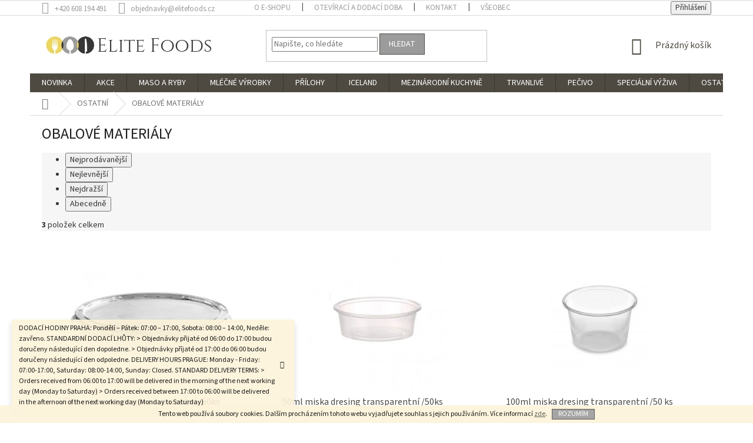

--- FILE ---
content_type: text/html; charset=utf-8
request_url: https://shop.elitefoods.cz/obalove-materialy/
body_size: 19468
content:
<!doctype html><html lang="cs" dir="ltr" class="header-background-light external-fonts-loaded"><head><meta charset="utf-8" /><meta name="viewport" content="width=device-width,initial-scale=1" /><title>OBALOVÉ MATERIÁLY - Elite Foods</title><link rel="preconnect" href="https://cdn.myshoptet.com" /><link rel="dns-prefetch" href="https://cdn.myshoptet.com" /><link rel="preload" href="https://cdn.myshoptet.com/prj/dist/master/cms/libs/jquery/jquery-1.11.3.min.js" as="script" /><link href="https://cdn.myshoptet.com/prj/dist/master/cms/templates/frontend_templates/shared/css/font-face/source-sans-3.css" rel="stylesheet"><link href="https://cdn.myshoptet.com/prj/dist/master/shop/dist/font-shoptet-11.css.62c94c7785ff2cea73b2.css" rel="stylesheet"><script>
dataLayer = [];
dataLayer.push({'shoptet' : {
    "pageId": 1451,
    "pageType": "category",
    "currency": "CZK",
    "currencyInfo": {
        "decimalSeparator": ",",
        "exchangeRate": 1,
        "priceDecimalPlaces": 2,
        "symbol": "K\u010d",
        "symbolLeft": 0,
        "thousandSeparator": " "
    },
    "language": "cs",
    "projectId": 308493,
    "category": {
        "guid": "1aebdd0c-7296-11eb-933a-002590dad85e",
        "path": "OSTATN\u00cd | OBALOV\u00c9 MATERI\u00c1LY",
        "parentCategoryGuid": "aaf8693f-f672-11ea-933a-002590dad85e"
    },
    "cartInfo": {
        "id": null,
        "freeShipping": false,
        "freeShippingFrom": 2500,
        "leftToFreeGift": {
            "formattedPrice": "0 K\u010d",
            "priceLeft": 0
        },
        "freeGift": false,
        "leftToFreeShipping": {
            "priceLeft": 2500,
            "dependOnRegion": 1,
            "formattedPrice": "2 500 K\u010d"
        },
        "discountCoupon": [],
        "getNoBillingShippingPrice": {
            "withoutVat": 0,
            "vat": 0,
            "withVat": 0
        },
        "cartItems": [],
        "taxMode": "ORDINARY"
    },
    "cart": [],
    "customer": {
        "priceRatio": 1,
        "priceListId": 1,
        "groupId": null,
        "registered": false,
        "mainAccount": false
    }
}});
</script>
<meta property="og:type" content="website"><meta property="og:site_name" content="shop.elitefoods.cz"><meta property="og:url" content="https://shop.elitefoods.cz/obalove-materialy/"><meta property="og:title" content="OBALOVÉ MATERIÁLY - Elite Foods"><meta name="author" content="Elite Foods"><meta name="web_author" content="Shoptet.cz"><meta name="dcterms.rightsHolder" content="shop.elitefoods.cz"><meta name="robots" content="index,follow"><meta property="og:image" content="https://cdn.myshoptet.com/usr/shop.elitefoods.cz/user/logos/ef_logo_for_shoptet.png?t=1770139234"><meta property="og:description" content="OBALOVÉ MATERIÁLY, Elite Foods"><meta name="description" content="OBALOVÉ MATERIÁLY, Elite Foods"><style>:root {--color-primary: #4e4a42;--color-primary-h: 40;--color-primary-s: 8%;--color-primary-l: 28%;--color-primary-hover: #9b9b9b;--color-primary-hover-h: 0;--color-primary-hover-s: 0%;--color-primary-hover-l: 61%;--color-secondary: #4e4a42;--color-secondary-h: 40;--color-secondary-s: 8%;--color-secondary-l: 28%;--color-secondary-hover: #edd65f;--color-secondary-hover-h: 50;--color-secondary-hover-s: 80%;--color-secondary-hover-l: 65%;--color-tertiary: #9b9b9b;--color-tertiary-h: 0;--color-tertiary-s: 0%;--color-tertiary-l: 61%;--color-tertiary-hover: #4e4a42;--color-tertiary-hover-h: 40;--color-tertiary-hover-s: 8%;--color-tertiary-hover-l: 28%;--color-header-background: #ffffff;--template-font: "Source Sans 3";--template-headings-font: "Source Sans 3";--header-background-url: none;--cookies-notice-background: #1A1937;--cookies-notice-color: #F8FAFB;--cookies-notice-button-hover: #f5f5f5;--cookies-notice-link-hover: #27263f;--templates-update-management-preview-mode-content: "Náhled aktualizací šablony je aktivní pro váš prohlížeč."}</style>
    
    <link href="https://cdn.myshoptet.com/prj/dist/master/shop/dist/main-11.less.5a24dcbbdabfd189c152.css" rel="stylesheet" />
        
    <script>var shoptet = shoptet || {};</script>
    <script src="https://cdn.myshoptet.com/prj/dist/master/shop/dist/main-3g-header.js.27c4444ba5dd6be3416d.js"></script>
<!-- User include --><!-- api 428(82) html code header -->
<link rel="stylesheet" href="https://cdn.myshoptet.com/usr/api2.dklab.cz/user/documents/_doplnky/oblibene/308493/18/308493_18.css" type="text/css" /><style>
        :root {
            --dklab-favourites-flag-color: #EDD65F;
            --dklab-favourites-flag-text-color: #FFFFFF;
            --dklab-favourites-add-text-color: #363636;            
            --dklab-favourites-remove-text-color: #8B0000;            
            --dklab-favourites-add-text-detail-color: #363636;            
            --dklab-favourites-remove-text-detail-color: #8B0000;            
            --dklab-favourites-header-icon-color: #363636;            
            --dklab-favourites-counter-color: #363636;            
        } </style>
<!-- api 608(256) html code header -->
<link rel="stylesheet" href="https://cdn.myshoptet.com/usr/api2.dklab.cz/user/documents/_doplnky/bannery/308493/490/308493_490.css" type="text/css" /><style>
        :root {
            --dklab-bannery-b-hp-padding: 10px;
            --dklab-bannery-b-hp-box-padding: 10px;
            --dklab-bannery-b-hp-big-screen: 25%;
            --dklab-bannery-b-hp-medium-screen: 33.333%;
            --dklab-bannery-b-hp-small-screen: 33.333%;
            --dklab-bannery-b-hp-tablet-screen: 33.333%;
            --dklab-bannery-b-hp-mobile-screen: 100%;

            --dklab-bannery-i-hp-icon-color: #000000;
            --dklab-bannery-i-hp-color: #000000;
            --dklab-bannery-i-hp-background: #FFFFFF;            
            
            --dklab-bannery-i-d-icon-color: #000000;
            --dklab-bannery-i-d-color: #000000;
            --dklab-bannery-i-d-background: #FFFFFF;


            --dklab-bannery-i-hp-w-big-screen: 4;
            --dklab-bannery-i-hp-w-medium-screen: 4;
            --dklab-bannery-i-hp-w-small-screen: 4;
            --dklab-bannery-i-hp-w-tablet-screen: 4;
            --dklab-bannery-i-hp-w-mobile-screen: 2;
            
            --dklab-bannery-i-d-w-big-screen: 4;
            --dklab-bannery-i-d-w-medium-screen: 4;
            --dklab-bannery-i-d-w-small-screen: 4;
            --dklab-bannery-i-d-w-tablet-screen: 4;
            --dklab-bannery-i-d-w-mobile-screen: 2;

        }</style>
<!-- service 608(256) html code header -->
<link rel="stylesheet" href="https://cdn.myshoptet.com/usr/api.dklab.cz/user/documents/fontawesome/css/all.css?v=1.02" type="text/css" />
<!-- service 428(82) html code header -->
<style>
@font-face {
    font-family: 'oblibene';
    src:  url('https://cdn.myshoptet.com/usr/api2.dklab.cz/user/documents/_doplnky/oblibene/font/oblibene.eot?v1');
    src:  url('https://cdn.myshoptet.com/usr/api2.dklab.cz/user/documents/_doplnky/oblibene/font/oblibene.eot?v1#iefix') format('embedded-opentype'),
    url('https://cdn.myshoptet.com/usr/api2.dklab.cz/user/documents/_doplnky/oblibene/font/oblibene.ttf?v1') format('truetype'),
    url('https://cdn.myshoptet.com/usr/api2.dklab.cz/user/documents/_doplnky/oblibene/font/oblibene.woff?v1') format('woff'),
    url('https://cdn.myshoptet.com/usr/api2.dklab.cz/user/documents/_doplnky/oblibene/font/oblibene.svg?v1') format('svg');
    font-weight: normal;
    font-style: normal;
}
</style>
<script>
var dklabFavIndividual;
</script>
<!-- project html code header -->
<link href="https://fonts.googleapis.com/css?family=Cormorant+Garamond:300,400" rel="stylesheet">
<style>
body {color: #363636;}
.h4.homepage-group-title, .welcome h1 {font-family: 'Cormorant Garamond', serif; font-weight: 300;color: #363636; font-size: 40px;}
.h4.homepage-group-title{margin-top: 0;margin-bottom: 30px;}
.p-short-description, .p-short-description p, .p-short-description span {font-family: 'Source Sans Pro' !important; font-size: 22px !important;}
.welcome p, .welcome span {font-family: 'Cormorant Garamond', serif; font-weight: 300;font-size: 17px;}
.basic-description {font-size: 16px;}
.top-navigation-bar a, .top-navigation-bar .dropdown button {color: #9B9B9B;}
.homepage-box:not(.welcome-wrapper) {border: 0; background: none !important;}
.welcome div, .welcome h1 {max-width: none;}
.homepage-box.welcome-wrapper {border-color: #E2E1DE; background-color: #E2E1DE;margin-left: auto;margin-right: auto;padding-left: 30px;padding-right: 30px;max-width: 1178px;}
@media screen and (min-width: 1200px) {
.footer-rows .site-name{max-width: none;left: 0;}
.footer-rows .site-name a img {max-height: none;}
.custom-footer {padding-left: 310px;}
.custom-footer > div {width: 33% !important;}
}
.products > div {border: 0;}
@media screen and (min-width: 1440px) {
.homepage-box.welcome-wrapper {max-width: 1418px;}
}
.products-block.products > div {padding: 30px;}
.vlajky{display: inline-block;margin-left: 20px;color: #9B9B9B;}
.vlajky span {display: block;font-size: 14px; padding: 2px 6px;cursor: pointer;width: 83px;}
.vlajky span:hover{color: #4e4a42;}
.vlajky span::after{content: "\e911";font-family: shoptet;display: inline-block;vertical-align: middle;-webkit-transform: rotate(180deg);-ms-transform: rotate(180deg);-o-transform: rotate(180deg);transform: rotate(180deg);margin-left: 8px;font-size: 13px;position: relative;top: -1px;}
.vlajky.otevreno span::after{-webkit-transform: rotate(0deg);-ms-transform: rotate(0deg);-o-transform: rotate(0deg);transform: rotate(0deg);}
.vlajky a{display: none;position: absolute;z-index: 1;font-size: 14px; padding: 2px 6px 4px 6px;width: 83px;text-align: left;}
.vlajky.otevreno a{display: block;}
.vlajky img{display: inline-block;vertical-align: top;margin-right: 5px;height: 18px;}
.vlajky.otevreno span, .vlajky.otevreno a {background-color: #f5f5f5;}
@media screen and (min-width: 767px) and (max-width: 991px) {
.top-navigation-tools{flex-basis: 40% !important;}
}
@media screen and (max-width: 767px) {
.vlajky{position: absolute;top: 22px;left: 153px;}
}
@media screen and (max-width: 479px) {
.vlajky img {position: relative; margin-right: -22px;}
.vlajky span::after{display: none;}
.vlajky span, .vlajky a {width: 38px;}
}
.cellphone::before {content: '\e92c' !important;}
.tel::before, .project-phone::before {content: '\e92b' !important;}
</style>
<!-- /User include --><link rel="shortcut icon" href="/favicon.ico" type="image/x-icon" /><link rel="canonical" href="https://shop.elitefoods.cz/obalove-materialy/" /><style>/* custom background */@media (min-width: 992px) {body {background-color: #ffffff ;background-position: top center;background-repeat: no-repeat;background-attachment: scroll;}}</style></head><body class="desktop id-1451 in-obalove-materialy template-11 type-category one-column-body columns-4 ums_forms_redesign--off ums_a11y_category_page--on ums_discussion_rating_forms--off ums_flags_display_unification--on ums_a11y_login--on mobile-header-version-0"><noscript>
    <style>
        #header {
            padding-top: 0;
            position: relative !important;
            top: 0;
        }
        .header-navigation {
            position: relative !important;
        }
        .overall-wrapper {
            margin: 0 !important;
        }
        body:not(.ready) {
            visibility: visible !important;
        }
    </style>
    <div class="no-javascript">
        <div class="no-javascript__title">Musíte změnit nastavení vašeho prohlížeče</div>
        <div class="no-javascript__text">Podívejte se na: <a href="https://www.google.com/support/bin/answer.py?answer=23852">Jak povolit JavaScript ve vašem prohlížeči</a>.</div>
        <div class="no-javascript__text">Pokud používáte software na blokování reklam, může být nutné povolit JavaScript z této stránky.</div>
        <div class="no-javascript__text">Děkujeme.</div>
    </div>
</noscript>

        <div id="fb-root"></div>
        <script>
            window.fbAsyncInit = function() {
                FB.init({
                    autoLogAppEvents : true,
                    xfbml            : true,
                    version          : 'v24.0'
                });
            };
        </script>
        <script async defer crossorigin="anonymous" src="https://connect.facebook.net/cs_CZ/sdk.js#xfbml=1&version=v24.0"></script>    <div class="cookie-ag-wrap">
        <div class="site-msg cookies" data-testid="cookiePopup" data-nosnippet>
            <form action="">
                Tento web používá soubory cookies. Dalším procházením tohoto webu vyjadřujete souhlas s jejich používáním. Více informací <a href="https://276738.myshoptet.com/podminky-ochrany-osobnich-udaju/" target="\">zde</a>.
                <button type="submit" class="btn btn-xs btn-default CookiesOK" data-cookie-notice-ttl="180" data-testid="buttonCookieSubmit">Rozumím</button>
            </form>
        </div>
            </div>
<a href="#content" class="skip-link sr-only">Přejít na obsah</a><div class="overall-wrapper"><div class="site-msg information"><div class="container"><div class="text">DODACÍ HODINY PRAHA:  Pondělí – Pátek:  07:00 – 17:00,  Sobota:  08:00 – 14:00, Neděle:  zavřeno.  STANDARDNÍ DODACÍ LHŮTY: > Objednávky přijaté od 06:00 do 17:00 budou doručeny následující den dopoledne. >  Objednávky příjaté od 17:00 do 06:00 budou doručeny následující den odpoledne. 
DELIVERY HOURS PRAGUE: Monday - Friday: 07:00-17:00, Saturday: 08:00-14:00, Sunday: Closed.  STANDARD DELIVERY TERMS:  > Orders received from 06:00 to 17:00 will be delivered in the morning of the next working day (Monday to Saturday) > Orders received between 17:00 to 06:00 will be delivered in the afternoon of the next working day (Monday to Saturday)</div><div class="close js-close-information-msg"></div></div></div><div class="user-action"><div class="container">
    <div class="user-action-in">
                    <div id="login" class="user-action-login popup-widget login-widget" role="dialog" aria-labelledby="loginHeading">
        <div class="popup-widget-inner">
                            <h2 id="loginHeading">Přihlášení k vašemu účtu</h2><div id="customerLogin"><form action="/action/Customer/Login/" method="post" id="formLoginIncluded" class="csrf-enabled formLogin" data-testid="formLogin"><input type="hidden" name="referer" value="" /><div class="form-group"><div class="input-wrapper email js-validated-element-wrapper no-label"><input type="email" name="email" class="form-control" autofocus placeholder="E-mailová adresa (např. jan@novak.cz)" data-testid="inputEmail" autocomplete="email" required /></div></div><div class="form-group"><div class="input-wrapper password js-validated-element-wrapper no-label"><input type="password" name="password" class="form-control" placeholder="Heslo" data-testid="inputPassword" autocomplete="current-password" required /><span class="no-display">Nemůžete vyplnit toto pole</span><input type="text" name="surname" value="" class="no-display" /></div></div><div class="form-group"><div class="login-wrapper"><button type="submit" class="btn btn-secondary btn-text btn-login" data-testid="buttonSubmit">Přihlásit se</button><div class="password-helper"><a href="/registrace/" data-testid="signup" rel="nofollow">Nová registrace</a><a href="/klient/zapomenute-heslo/" rel="nofollow">Zapomenuté heslo</a></div></div></div></form>
</div>                    </div>
    </div>

                            <div id="cart-widget" class="user-action-cart popup-widget cart-widget loader-wrapper" data-testid="popupCartWidget" role="dialog" aria-hidden="true">
    <div class="popup-widget-inner cart-widget-inner place-cart-here">
        <div class="loader-overlay">
            <div class="loader"></div>
        </div>
    </div>

    <div class="cart-widget-button">
        <a href="/kosik/" class="btn btn-conversion" id="continue-order-button" rel="nofollow" data-testid="buttonNextStep">Pokračovat do košíku</a>
    </div>
</div>
            </div>
</div>
</div><div class="top-navigation-bar" data-testid="topNavigationBar">

    <div class="container">

        <div class="top-navigation-contacts">
            <strong>Zákaznická podpora:</strong><a href="tel:+420608194491" class="project-phone" aria-label="Zavolat na +420608194491" data-testid="contactboxPhone"><span>+420 608 194 491</span></a><a href="mailto:objednavky@elitefoods.cz" class="project-email" data-testid="contactboxEmail"><span>objednavky@elitefoods.cz</span></a>        </div>

                            <div class="top-navigation-menu">
                <div class="top-navigation-menu-trigger"></div>
                <ul class="top-navigation-bar-menu">
                                            <li class="top-navigation-menu-item-924">
                            <a href="/o-e-shopu/">O e-shopu</a>
                        </li>
                                            <li class="top-navigation-menu-item-27">
                            <a href="/oteviraci-a-dodaci-doba/">Otevírací a dodací doba</a>
                        </li>
                                            <li class="top-navigation-menu-item-29">
                            <a href="/kontakt/">Kontakt</a>
                        </li>
                                            <li class="top-navigation-menu-item-39">
                            <a href="/vseobecne-obchodni-podminky/" target="blank">Všeobecné obchodní podmínky</a>
                        </li>
                                            <li class="top-navigation-menu-item-691">
                            <a href="/zasady-ochrany-osobnich-udaju/" target="blank">Zásady ochrany osobních údajů</a>
                        </li>
                                    </ul>
                <ul class="top-navigation-bar-menu-helper"></ul>
            </div>
        
        <div class="top-navigation-tools top-navigation-tools--language">
            <div class="responsive-tools">
                <a href="#" class="toggle-window" data-target="search" aria-label="Hledat" data-testid="linkSearchIcon"></a>
                                                            <a href="#" class="toggle-window" data-target="login"></a>
                                                    <a href="#" class="toggle-window" data-target="navigation" aria-label="Menu" data-testid="hamburgerMenu"></a>
            </div>
                        <button class="top-nav-button top-nav-button-login toggle-window" type="button" data-target="login" aria-haspopup="dialog" aria-controls="login" aria-expanded="false" data-testid="signin"><span>Přihlášení</span></button>        </div>

    </div>

</div>
<header id="header"><div class="container navigation-wrapper">
    <div class="header-top">
        <div class="site-name-wrapper">
            <div class="site-name"><a href="/" data-testid="linkWebsiteLogo"><img src="https://cdn.myshoptet.com/usr/shop.elitefoods.cz/user/logos/ef_logo_for_shoptet.png" alt="Elite Foods" fetchpriority="low" /></a></div>        </div>
        <div class="search" itemscope itemtype="https://schema.org/WebSite">
            <meta itemprop="headline" content="OBALOVÉ MATERIÁLY"/><meta itemprop="url" content="https://shop.elitefoods.cz"/><meta itemprop="text" content="OBALOVÉ MATERIÁLY, Elite Foods"/>            <form action="/action/ProductSearch/prepareString/" method="post"
    id="formSearchForm" class="search-form compact-form js-search-main"
    itemprop="potentialAction" itemscope itemtype="https://schema.org/SearchAction" data-testid="searchForm">
    <fieldset>
        <meta itemprop="target"
            content="https://shop.elitefoods.cz/vyhledavani/?string={string}"/>
        <input type="hidden" name="language" value="cs"/>
        
            
<input
    type="search"
    name="string"
        class="query-input form-control search-input js-search-input"
    placeholder="Napište, co hledáte"
    autocomplete="off"
    required
    itemprop="query-input"
    aria-label="Vyhledávání"
    data-testid="searchInput"
>
            <button type="submit" class="btn btn-default" data-testid="searchBtn">Hledat</button>
        
    </fieldset>
</form>
        </div>
        <div class="navigation-buttons">
                
    <a href="/kosik/" class="btn btn-icon toggle-window cart-count" data-target="cart" data-hover="true" data-redirect="true" data-testid="headerCart" rel="nofollow" aria-haspopup="dialog" aria-expanded="false" aria-controls="cart-widget">
        
                <span class="sr-only">Nákupní košík</span>
        
            <span class="cart-price visible-lg-inline-block" data-testid="headerCartPrice">
                                    Prázdný košík                            </span>
        
    
            </a>
        </div>
    </div>
    <nav id="navigation" aria-label="Hlavní menu" data-collapsible="true"><div class="navigation-in menu"><ul class="menu-level-1" role="menubar" data-testid="headerMenuItems"><li class="menu-item-1241" role="none"><a href="/novinka/" data-testid="headerMenuItem" role="menuitem" aria-expanded="false"><b>NOVINKA</b></a></li>
<li class="menu-item-1253" role="none"><a href="/akce/" data-testid="headerMenuItem" role="menuitem" aria-expanded="false"><b>AKCE</b></a></li>
<li class="menu-item-713 ext" role="none"><a href="/masa-ryby/" data-testid="headerMenuItem" role="menuitem" aria-haspopup="true" aria-expanded="false"><b>MASO A RYBY</b><span class="submenu-arrow"></span></a><ul class="menu-level-2" aria-label="MASO A RYBY" tabindex="-1" role="menu"><li class="menu-item-716" role="none"><a href="/slanina/" class="menu-image" data-testid="headerMenuItem" tabindex="-1" aria-hidden="true"><img src="data:image/svg+xml,%3Csvg%20width%3D%22140%22%20height%3D%22100%22%20xmlns%3D%22http%3A%2F%2Fwww.w3.org%2F2000%2Fsvg%22%3E%3C%2Fsvg%3E" alt="" aria-hidden="true" width="140" height="100"  data-src="https://cdn.myshoptet.com/usr/shop.elitefoods.cz/user/categories/thumb/60002_back_bacon_rl_5lb_grn_select.jpg" fetchpriority="low" /></a><div><a href="/slanina/" data-testid="headerMenuItem" role="menuitem"><span>SLANINA</span></a>
                        </div></li><li class="menu-item-719" role="none"><a href="/klobasky/" class="menu-image" data-testid="headerMenuItem" tabindex="-1" aria-hidden="true"><img src="data:image/svg+xml,%3Csvg%20width%3D%22140%22%20height%3D%22100%22%20xmlns%3D%22http%3A%2F%2Fwww.w3.org%2F2000%2Fsvg%22%3E%3C%2Fsvg%3E" alt="" aria-hidden="true" width="140" height="100"  data-src="https://cdn.myshoptet.com/usr/shop.elitefoods.cz/user/categories/thumb/114672.jpg" fetchpriority="low" /></a><div><a href="/klobasky/" data-testid="headerMenuItem" role="menuitem"><span>KLOBÁSKY</span></a>
                        </div></li><li class="menu-item-821" role="none"><a href="/jelito/" class="menu-image" data-testid="headerMenuItem" tabindex="-1" aria-hidden="true"><img src="data:image/svg+xml,%3Csvg%20width%3D%22140%22%20height%3D%22100%22%20xmlns%3D%22http%3A%2F%2Fwww.w3.org%2F2000%2Fsvg%22%3E%3C%2Fsvg%3E" alt="" aria-hidden="true" width="140" height="100"  data-src="https://cdn.myshoptet.com/usr/shop.elitefoods.cz/user/categories/thumb/261388.jpg" fetchpriority="low" /></a><div><a href="/jelito/" data-testid="headerMenuItem" role="menuitem"><span>JELITO</span></a>
                        </div></li><li class="menu-item-722" role="none"><a href="/hovezi-maso/" class="menu-image" data-testid="headerMenuItem" tabindex="-1" aria-hidden="true"><img src="data:image/svg+xml,%3Csvg%20width%3D%22140%22%20height%3D%22100%22%20xmlns%3D%22http%3A%2F%2Fwww.w3.org%2F2000%2Fsvg%22%3E%3C%2Fsvg%3E" alt="" aria-hidden="true" width="140" height="100"  data-src="https://cdn.myshoptet.com/usr/shop.elitefoods.cz/user/categories/thumb/b-_bslde_-_striploin_chain_off_lip_off.jpg" fetchpriority="low" /></a><div><a href="/hovezi-maso/" data-testid="headerMenuItem" role="menuitem"><span>HOVĚZÍ MASO</span></a>
                        </div></li><li class="menu-item-1424" role="none"><a href="/veprove-maso-2/" class="menu-image" data-testid="headerMenuItem" tabindex="-1" aria-hidden="true"><img src="data:image/svg+xml,%3Csvg%20width%3D%22140%22%20height%3D%22100%22%20xmlns%3D%22http%3A%2F%2Fwww.w3.org%2F2000%2Fsvg%22%3E%3C%2Fsvg%3E" alt="" aria-hidden="true" width="140" height="100"  data-src="https://cdn.myshoptet.com/usr/shop.elitefoods.cz/user/categories/thumb/g.jpg" fetchpriority="low" /></a><div><a href="/veprove-maso-2/" data-testid="headerMenuItem" role="menuitem"><span>VEPŘOVÉ MASO</span></a>
                        </div></li><li class="menu-item-878" role="none"><a href="/drubez/" class="menu-image" data-testid="headerMenuItem" tabindex="-1" aria-hidden="true"><img src="data:image/svg+xml,%3Csvg%20width%3D%22140%22%20height%3D%22100%22%20xmlns%3D%22http%3A%2F%2Fwww.w3.org%2F2000%2Fsvg%22%3E%3C%2Fsvg%3E" alt="" aria-hidden="true" width="140" height="100"  data-src="https://cdn.myshoptet.com/usr/shop.elitefoods.cz/user/categories/thumb/chicken_breast.jpg" fetchpriority="low" /></a><div><a href="/drubez/" data-testid="headerMenuItem" role="menuitem"><span>DRŮBEŽ</span></a>
                        </div></li><li class="menu-item-794" role="none"><a href="/ryby-morske-plody/" class="menu-image" data-testid="headerMenuItem" tabindex="-1" aria-hidden="true"><img src="data:image/svg+xml,%3Csvg%20width%3D%22140%22%20height%3D%22100%22%20xmlns%3D%22http%3A%2F%2Fwww.w3.org%2F2000%2Fsvg%22%3E%3C%2Fsvg%3E" alt="" aria-hidden="true" width="140" height="100"  data-src="https://cdn.myshoptet.com/usr/shop.elitefoods.cz/user/categories/thumb/fish.png" fetchpriority="low" /></a><div><a href="/ryby-morske-plody/" data-testid="headerMenuItem" role="menuitem"><span>RYBY</span></a>
                        </div></li><li class="menu-item-1489" role="none"><a href="/morske-plody/" class="menu-image" data-testid="headerMenuItem" tabindex="-1" aria-hidden="true"><img src="data:image/svg+xml,%3Csvg%20width%3D%22140%22%20height%3D%22100%22%20xmlns%3D%22http%3A%2F%2Fwww.w3.org%2F2000%2Fsvg%22%3E%3C%2Fsvg%3E" alt="" aria-hidden="true" width="140" height="100"  data-src="https://cdn.myshoptet.com/usr/shop.elitefoods.cz/user/categories/thumb/gambon-entero-producto.png" fetchpriority="low" /></a><div><a href="/morske-plody/" data-testid="headerMenuItem" role="menuitem"><span>MOŘSKÉ PLODY</span></a>
                        </div></li><li class="menu-item-891" role="none"><a href="/fritovaci-tuky/" class="menu-image" data-testid="headerMenuItem" tabindex="-1" aria-hidden="true"><img src="data:image/svg+xml,%3Csvg%20width%3D%22140%22%20height%3D%22100%22%20xmlns%3D%22http%3A%2F%2Fwww.w3.org%2F2000%2Fsvg%22%3E%3C%2Fsvg%3E" alt="" aria-hidden="true" width="140" height="100"  data-src="https://cdn.myshoptet.com/usr/shop.elitefoods.cz/user/categories/thumb/4132_deep_frying_tallow_fat_2_5kg.jpg" fetchpriority="low" /></a><div><a href="/fritovaci-tuky/" data-testid="headerMenuItem" role="menuitem"><span>FRITOVACÍ TUKY</span></a>
                        </div></li></ul></li>
<li class="menu-item-764 ext" role="none"><a href="/mlecne-vyrobky-vejce/" data-testid="headerMenuItem" role="menuitem" aria-haspopup="true" aria-expanded="false"><b>MLÉČNÉ VÝROBKY</b><span class="submenu-arrow"></span></a><ul class="menu-level-2" aria-label="MLÉČNÉ VÝROBKY" tabindex="-1" role="menu"><li class="menu-item-767" role="none"><a href="/syr/" class="menu-image" data-testid="headerMenuItem" tabindex="-1" aria-hidden="true"><img src="data:image/svg+xml,%3Csvg%20width%3D%22140%22%20height%3D%22100%22%20xmlns%3D%22http%3A%2F%2Fwww.w3.org%2F2000%2Fsvg%22%3E%3C%2Fsvg%3E" alt="" aria-hidden="true" width="140" height="100"  data-src="https://cdn.myshoptet.com/usr/shop.elitefoods.cz/user/categories/thumb/dublin_dairy_white_cheddar_200g.png" fetchpriority="low" /></a><div><a href="/syr/" data-testid="headerMenuItem" role="menuitem"><span>SÝR</span></a>
                        </div></li><li class="menu-item-770" role="none"><a href="/vejce/" class="menu-image" data-testid="headerMenuItem" tabindex="-1" aria-hidden="true"><img src="data:image/svg+xml,%3Csvg%20width%3D%22140%22%20height%3D%22100%22%20xmlns%3D%22http%3A%2F%2Fwww.w3.org%2F2000%2Fsvg%22%3E%3C%2Fsvg%3E" alt="" aria-hidden="true" width="140" height="100"  data-src="https://cdn.myshoptet.com/usr/shop.elitefoods.cz/user/categories/thumb/483753115.jpg" fetchpriority="low" /></a><div><a href="/vejce/" data-testid="headerMenuItem" role="menuitem"><span>VEJCE</span></a>
                        </div></li><li class="menu-item-929" role="none"><a href="/maslo/" class="menu-image" data-testid="headerMenuItem" tabindex="-1" aria-hidden="true"><img src="data:image/svg+xml,%3Csvg%20width%3D%22140%22%20height%3D%22100%22%20xmlns%3D%22http%3A%2F%2Fwww.w3.org%2F2000%2Fsvg%22%3E%3C%2Fsvg%3E" alt="" aria-hidden="true" width="140" height="100"  data-src="https://cdn.myshoptet.com/usr/shop.elitefoods.cz/user/categories/thumb/ib200-1.jpg" fetchpriority="low" /></a><div><a href="/maslo/" data-testid="headerMenuItem" role="menuitem"><span>MÁSLO</span></a>
                        </div></li><li class="menu-item-797" role="none"><a href="/mleko-smetana/" class="menu-image" data-testid="headerMenuItem" tabindex="-1" aria-hidden="true"><img src="data:image/svg+xml,%3Csvg%20width%3D%22140%22%20height%3D%22100%22%20xmlns%3D%22http%3A%2F%2Fwww.w3.org%2F2000%2Fsvg%22%3E%3C%2Fsvg%3E" alt="" aria-hidden="true" width="140" height="100"  data-src="https://cdn.myshoptet.com/usr/shop.elitefoods.cz/user/categories/thumb/whole_milk.png" fetchpriority="low" /></a><div><a href="/mleko-smetana/" data-testid="headerMenuItem" role="menuitem"><span>MLÉKO A SMETANA</span></a>
                        </div></li></ul></li>
<li class="menu-item-782 ext" role="none"><a href="/pokrmy-predkrmy/" data-testid="headerMenuItem" role="menuitem" aria-haspopup="true" aria-expanded="false"><b>PŘÍLOHY</b><span class="submenu-arrow"></span></a><ul class="menu-level-2" aria-label="PŘÍLOHY" tabindex="-1" role="menu"><li class="menu-item-785" role="none"><a href="/hranolky/" class="menu-image" data-testid="headerMenuItem" tabindex="-1" aria-hidden="true"><img src="data:image/svg+xml,%3Csvg%20width%3D%22140%22%20height%3D%22100%22%20xmlns%3D%22http%3A%2F%2Fwww.w3.org%2F2000%2Fsvg%22%3E%3C%2Fsvg%3E" alt="" aria-hidden="true" width="140" height="100"  data-src="https://cdn.myshoptet.com/usr/shop.elitefoods.cz/user/categories/thumb/806705_aviko_premium_supercrunch_steakhouse_2500g.png" fetchpriority="low" /></a><div><a href="/hranolky/" data-testid="headerMenuItem" role="menuitem"><span>HRANOLKY</span></a>
                        </div></li><li class="menu-item-869" role="none"><a href="/hash-browny-rosti/" class="menu-image" data-testid="headerMenuItem" tabindex="-1" aria-hidden="true"><img src="data:image/svg+xml,%3Csvg%20width%3D%22140%22%20height%3D%22100%22%20xmlns%3D%22http%3A%2F%2Fwww.w3.org%2F2000%2Fsvg%22%3E%3C%2Fsvg%3E" alt="" aria-hidden="true" width="140" height="100"  data-src="https://cdn.myshoptet.com/usr/shop.elitefoods.cz/user/categories/thumb/105047_aviko-rosti-rondjes-naturel-750g.jpg" fetchpriority="low" /></a><div><a href="/hash-browny-rosti/" data-testid="headerMenuItem" role="menuitem"><span>HASH BROWNY, RÖSTI</span></a>
                        </div></li><li class="menu-item-788" role="none"><a href="/cibulove-krouzky/" class="menu-image" data-testid="headerMenuItem" tabindex="-1" aria-hidden="true"><img src="data:image/svg+xml,%3Csvg%20width%3D%22140%22%20height%3D%22100%22%20xmlns%3D%22http%3A%2F%2Fwww.w3.org%2F2000%2Fsvg%22%3E%3C%2Fsvg%3E" alt="" aria-hidden="true" width="140" height="100"  data-src="https://cdn.myshoptet.com/usr/shop.elitefoods.cz/user/categories/thumb/105041_aviko-onion-rings-450g-se-cee.jpg" fetchpriority="low" /></a><div><a href="/cibulove-krouzky/" data-testid="headerMenuItem" role="menuitem"><span>CIBULOVÉ KROUŽKY</span></a>
                        </div></li><li class="menu-item-791" role="none"><a href="/predkrmy/" class="menu-image" data-testid="headerMenuItem" tabindex="-1" aria-hidden="true"><img src="data:image/svg+xml,%3Csvg%20width%3D%22140%22%20height%3D%22100%22%20xmlns%3D%22http%3A%2F%2Fwww.w3.org%2F2000%2Fsvg%22%3E%3C%2Fsvg%3E" alt="" aria-hidden="true" width="140" height="100"  data-src="https://cdn.myshoptet.com/usr/shop.elitefoods.cz/user/categories/thumb/105005_-_809210_aviko___ern_____edarov___pikantn___nugety_obal.jpg" fetchpriority="low" /></a><div><a href="/predkrmy/" data-testid="headerMenuItem" role="menuitem"><span>PŘEDKRMY</span></a>
                        </div></li><li class="menu-item-1558" role="none"><a href="/churros/" class="menu-image" data-testid="headerMenuItem" tabindex="-1" aria-hidden="true"><img src="data:image/svg+xml,%3Csvg%20width%3D%22140%22%20height%3D%22100%22%20xmlns%3D%22http%3A%2F%2Fwww.w3.org%2F2000%2Fsvg%22%3E%3C%2Fsvg%3E" alt="" aria-hidden="true" width="140" height="100"  data-src="https://cdn.myshoptet.com/usr/shop.elitefoods.cz/user/categories/thumb/aviko-churros-1000g-2023.jpg" fetchpriority="low" /></a><div><a href="/churros/" data-testid="headerMenuItem" role="menuitem"><span>CHURROS</span></a>
                        </div></li></ul></li>
<li class="menu-item-1654 ext" role="none"><a href="/iceland/" data-testid="headerMenuItem" role="menuitem" aria-haspopup="true" aria-expanded="false"><b>ICELAND</b><span class="submenu-arrow"></span></a><ul class="menu-level-2" aria-label="ICELAND" tabindex="-1" role="menu"><li class="menu-item-1725" role="none"><a href="/led/" class="menu-image" data-testid="headerMenuItem" tabindex="-1" aria-hidden="true"><img src="data:image/svg+xml,%3Csvg%20width%3D%22140%22%20height%3D%22100%22%20xmlns%3D%22http%3A%2F%2Fwww.w3.org%2F2000%2Fsvg%22%3E%3C%2Fsvg%3E" alt="" aria-hidden="true" width="140" height="100"  data-src="https://cdn.myshoptet.com/usr/shop.elitefoods.cz/user/categories/thumb/iceland_pure_ice_premium_ice_cubes_2kg_44701.jpg" fetchpriority="low" /></a><div><a href="/led/" data-testid="headerMenuItem" role="menuitem"><span>LED</span></a>
                        </div></li><li class="menu-item-1657" role="none"><a href="/dezerty/" class="menu-image" data-testid="headerMenuItem" tabindex="-1" aria-hidden="true"><img src="data:image/svg+xml,%3Csvg%20width%3D%22140%22%20height%3D%22100%22%20xmlns%3D%22http%3A%2F%2Fwww.w3.org%2F2000%2Fsvg%22%3E%3C%2Fsvg%3E" alt="" aria-hidden="true" width="140" height="100"  data-src="https://cdn.myshoptet.com/usr/shop.elitefoods.cz/user/categories/thumb/strawberry_gateau_1.jpg" fetchpriority="low" /></a><div><a href="/dezerty/" data-testid="headerMenuItem" role="menuitem"><span>DEZERTY</span></a>
                        </div></li><li class="menu-item-1670" role="none"><a href="/zmrzlina/" class="menu-image" data-testid="headerMenuItem" tabindex="-1" aria-hidden="true"><img src="data:image/svg+xml,%3Csvg%20width%3D%22140%22%20height%3D%22100%22%20xmlns%3D%22http%3A%2F%2Fwww.w3.org%2F2000%2Fsvg%22%3E%3C%2Fsvg%3E" alt="" aria-hidden="true" width="140" height="100"  data-src="https://cdn.myshoptet.com/usr/shop.elitefoods.cz/user/categories/thumb/iceland_5_sprinkle_lollies_272g_89301.jpeg" fetchpriority="low" /></a><div><a href="/zmrzlina/" data-testid="headerMenuItem" role="menuitem"><span>ZMRZLINA</span></a>
                        </div></li><li class="menu-item-1660" role="none"><a href="/hotove-jidla/" class="menu-image" data-testid="headerMenuItem" tabindex="-1" aria-hidden="true"><img src="data:image/svg+xml,%3Csvg%20width%3D%22140%22%20height%3D%22100%22%20xmlns%3D%22http%3A%2F%2Fwww.w3.org%2F2000%2Fsvg%22%3E%3C%2Fsvg%3E" alt="" aria-hidden="true" width="140" height="100"  data-src="https://cdn.myshoptet.com/usr/shop.elitefoods.cz/user/categories/thumb/plu_83795_chicken_curry_with_rice-1.jpg" fetchpriority="low" /></a><div><a href="/hotove-jidla/" data-testid="headerMenuItem" role="menuitem"><span>HOTOVÉ JÍDLA</span></a>
                        </div></li><li class="menu-item-1667" role="none"><a href="/zelenina/" class="menu-image" data-testid="headerMenuItem" tabindex="-1" aria-hidden="true"><img src="data:image/svg+xml,%3Csvg%20width%3D%22140%22%20height%3D%22100%22%20xmlns%3D%22http%3A%2F%2Fwww.w3.org%2F2000%2Fsvg%22%3E%3C%2Fsvg%3E" alt="" aria-hidden="true" width="140" height="100"  data-src="https://cdn.myshoptet.com/usr/shop.elitefoods.cz/user/categories/thumb/plu_95373_mini_corn_cobs.jpg" fetchpriority="low" /></a><div><a href="/zelenina/" data-testid="headerMenuItem" role="menuitem"><span>ZELENINA</span></a>
                        </div></li><li class="menu-item-1689" role="none"><a href="/polotovary/" class="menu-image" data-testid="headerMenuItem" tabindex="-1" aria-hidden="true"><img src="data:image/svg+xml,%3Csvg%20width%3D%22140%22%20height%3D%22100%22%20xmlns%3D%22http%3A%2F%2Fwww.w3.org%2F2000%2Fsvg%22%3E%3C%2Fsvg%3E" alt="" aria-hidden="true" width="140" height="100"  data-src="https://cdn.myshoptet.com/usr/shop.elitefoods.cz/user/categories/thumb/plu_92224_8southern_fried_chicken_breast_breasteaks.jpg" fetchpriority="low" /></a><div><a href="/polotovary/" data-testid="headerMenuItem" role="menuitem"><span>POLOTOVARY</span></a>
                        </div></li><li class="menu-item-1698" role="none"><a href="/ryby-2/" class="menu-image" data-testid="headerMenuItem" tabindex="-1" aria-hidden="true"><img src="data:image/svg+xml,%3Csvg%20width%3D%22140%22%20height%3D%22100%22%20xmlns%3D%22http%3A%2F%2Fwww.w3.org%2F2000%2Fsvg%22%3E%3C%2Fsvg%3E" alt="" aria-hidden="true" width="140" height="100"  data-src="https://cdn.myshoptet.com/usr/shop.elitefoods.cz/user/categories/thumb/iceland_battered_4_cod_skinless_boneless_fillets_440g_90614.jpg" fetchpriority="low" /></a><div><a href="/ryby-2/" data-testid="headerMenuItem" role="menuitem"><span>RYBY</span></a>
                        </div></li><li class="menu-item-1722" role="none"><a href="/air-fryer/" class="menu-image" data-testid="headerMenuItem" tabindex="-1" aria-hidden="true"><img src="data:image/svg+xml,%3Csvg%20width%3D%22140%22%20height%3D%22100%22%20xmlns%3D%22http%3A%2F%2Fwww.w3.org%2F2000%2Fsvg%22%3E%3C%2Fsvg%3E" alt="" aria-hidden="true" width="140" height="100"  data-src="https://cdn.myshoptet.com/usr/shop.elitefoods.cz/user/categories/thumb/air_fryer.jpg" fetchpriority="low" /></a><div><a href="/air-fryer/" data-testid="headerMenuItem" role="menuitem"><span>AIR FRYER</span></a>
                        </div></li><li class="menu-item-1728" role="none"><a href="/cukrovinky/" class="menu-image" data-testid="headerMenuItem" tabindex="-1" aria-hidden="true"><img src="data:image/svg+xml,%3Csvg%20width%3D%22140%22%20height%3D%22100%22%20xmlns%3D%22http%3A%2F%2Fwww.w3.org%2F2000%2Fsvg%22%3E%3C%2Fsvg%3E" alt="" aria-hidden="true" width="140" height="100"  data-src="https://cdn.myshoptet.com/usr/shop.elitefoods.cz/user/categories/thumb/happy_snax_12pk_variety_corn_snack_100584.jpg" fetchpriority="low" /></a><div><a href="/cukrovinky/" data-testid="headerMenuItem" role="menuitem"><span>CUKROVINKY</span></a>
                        </div></li></ul></li>
<li class="menu-item-1578 ext" role="none"><a href="/mezinarodni-kuchyne/" data-testid="headerMenuItem" role="menuitem" aria-haspopup="true" aria-expanded="false"><b>MEZINÁRODNÍ KUCHYNĚ</b><span class="submenu-arrow"></span></a><ul class="menu-level-2" aria-label="MEZINÁRODNÍ KUCHYNĚ" tabindex="-1" role="menu"><li class="menu-item-1143 has-third-level" role="none"><a href="/mexicka-kuchyne/" class="menu-image" data-testid="headerMenuItem" tabindex="-1" aria-hidden="true"><img src="data:image/svg+xml,%3Csvg%20width%3D%22140%22%20height%3D%22100%22%20xmlns%3D%22http%3A%2F%2Fwww.w3.org%2F2000%2Fsvg%22%3E%3C%2Fsvg%3E" alt="" aria-hidden="true" width="140" height="100"  data-src="https://cdn.myshoptet.com/usr/shop.elitefoods.cz/user/categories/thumb/mexiko-640x427.jpg" fetchpriority="low" /></a><div><a href="/mexicka-kuchyne/" data-testid="headerMenuItem" role="menuitem"><span>MEXICKÁ KUCHYNĚ</span></a>
                                                    <ul class="menu-level-3" role="menu">
                                                                    <li class="menu-item-1421" role="none">
                                        <a href="/napoje-a-koncentraty/" data-testid="headerMenuItem" role="menuitem">
                                            NÁPOJE A KONCENTRÁTY</a>,                                    </li>
                                                                    <li class="menu-item-1436" role="none">
                                        <a href="/konzervovane-ovoce-a-zelenina/" data-testid="headerMenuItem" role="menuitem">
                                            KONZERVOVANÉ OVOCE A ZELENINA</a>,                                    </li>
                                                                    <li class="menu-item-1146" role="none">
                                        <a href="/fazole/" data-testid="headerMenuItem" role="menuitem">
                                            FAZOLE</a>,                                    </li>
                                                                    <li class="menu-item-1149" role="none">
                                        <a href="/omacky-salsa/" data-testid="headerMenuItem" role="menuitem">
                                            OMÁČKY A SALSA</a>,                                    </li>
                                                                    <li class="menu-item-1152" role="none">
                                        <a href="/chilli/" data-testid="headerMenuItem" role="menuitem">
                                            CHILLI</a>,                                    </li>
                                                                    <li class="menu-item-1155" role="none">
                                        <a href="/koreni-korenici-smesi/" data-testid="headerMenuItem" role="menuitem">
                                            KOŘENÍ A KOŘENÍCÍ SMĚSI</a>,                                    </li>
                                                                    <li class="menu-item-1235" role="none">
                                        <a href="/tortilly-tacos/" data-testid="headerMenuItem" role="menuitem">
                                            TORTILLY A TACOS</a>                                    </li>
                                                            </ul>
                        </div></li><li class="menu-item-1581" role="none"><a href="/italska-kuchyne/" class="menu-image" data-testid="headerMenuItem" tabindex="-1" aria-hidden="true"><img src="data:image/svg+xml,%3Csvg%20width%3D%22140%22%20height%3D%22100%22%20xmlns%3D%22http%3A%2F%2Fwww.w3.org%2F2000%2Fsvg%22%3E%3C%2Fsvg%3E" alt="" aria-hidden="true" width="140" height="100"  data-src="https://cdn.myshoptet.com/usr/shop.elitefoods.cz/user/categories/thumb/it__lie.png" fetchpriority="low" /></a><div><a href="/italska-kuchyne/" data-testid="headerMenuItem" role="menuitem"><span>ITALSKÁ KUCHYNĚ</span></a>
                        </div></li><li class="menu-item-1584" role="none"><a href="/anglicka-kuchyne/" class="menu-image" data-testid="headerMenuItem" tabindex="-1" aria-hidden="true"><img src="data:image/svg+xml,%3Csvg%20width%3D%22140%22%20height%3D%22100%22%20xmlns%3D%22http%3A%2F%2Fwww.w3.org%2F2000%2Fsvg%22%3E%3C%2Fsvg%3E" alt="" aria-hidden="true" width="140" height="100"  data-src="https://cdn.myshoptet.com/usr/shop.elitefoods.cz/user/categories/thumb/brit__nie.jpg" fetchpriority="low" /></a><div><a href="/anglicka-kuchyne/" data-testid="headerMenuItem" role="menuitem"><span>ANGLICKÁ KUCHYNĚ</span></a>
                        </div></li><li class="menu-item-1587" role="none"><a href="/americka-kuchyne/" class="menu-image" data-testid="headerMenuItem" tabindex="-1" aria-hidden="true"><img src="data:image/svg+xml,%3Csvg%20width%3D%22140%22%20height%3D%22100%22%20xmlns%3D%22http%3A%2F%2Fwww.w3.org%2F2000%2Fsvg%22%3E%3C%2Fsvg%3E" alt="" aria-hidden="true" width="140" height="100"  data-src="https://cdn.myshoptet.com/usr/shop.elitefoods.cz/user/categories/thumb/amerika.png" fetchpriority="low" /></a><div><a href="/americka-kuchyne/" data-testid="headerMenuItem" role="menuitem"><span>AMERICKÁ KUCHYNĚ</span></a>
                        </div></li><li class="menu-item-1611" role="none"><a href="/asijska-kuchyne/" class="menu-image" data-testid="headerMenuItem" tabindex="-1" aria-hidden="true"><img src="data:image/svg+xml,%3Csvg%20width%3D%22140%22%20height%3D%22100%22%20xmlns%3D%22http%3A%2F%2Fwww.w3.org%2F2000%2Fsvg%22%3E%3C%2Fsvg%3E" alt="" aria-hidden="true" width="140" height="100"  data-src="https://cdn.myshoptet.com/usr/shop.elitefoods.cz/user/categories/thumb/asian_cuisine.jpg" fetchpriority="low" /></a><div><a href="/asijska-kuchyne/" data-testid="headerMenuItem" role="menuitem"><span>ASIJSKÁ KUCHYNĚ</span></a>
                        </div></li><li class="menu-item-1673 has-third-level" role="none"><a href="/iceland-2/" class="menu-image" data-testid="headerMenuItem" tabindex="-1" aria-hidden="true"><img src="data:image/svg+xml,%3Csvg%20width%3D%22140%22%20height%3D%22100%22%20xmlns%3D%22http%3A%2F%2Fwww.w3.org%2F2000%2Fsvg%22%3E%3C%2Fsvg%3E" alt="" aria-hidden="true" width="140" height="100"  data-src="https://cdn.myshoptet.com/usr/shop.elitefoods.cz/user/categories/thumb/zna__ka-2.png" fetchpriority="low" /></a><div><a href="/iceland-2/" data-testid="headerMenuItem" role="menuitem"><span>ICELAND</span></a>
                                                    <ul class="menu-level-3" role="menu">
                                                                    <li class="menu-item-1710" role="none">
                                        <a href="/ryby-3/" data-testid="headerMenuItem" role="menuitem">
                                            RYBY</a>,                                    </li>
                                                                    <li class="menu-item-1685" role="none">
                                        <a href="/dezerty-2/" data-testid="headerMenuItem" role="menuitem">
                                            DEZERTY</a>,                                    </li>
                                                                    <li class="menu-item-1676" role="none">
                                        <a href="/zmrzlina-2/" data-testid="headerMenuItem" role="menuitem">
                                            ZMRZLINA</a>,                                    </li>
                                                                    <li class="menu-item-1679" role="none">
                                        <a href="/hotove-jidla-2/" data-testid="headerMenuItem" role="menuitem">
                                            HOTOVÉ JÍDLA</a>,                                    </li>
                                                                    <li class="menu-item-1682" role="none">
                                        <a href="/zelenina-2/" data-testid="headerMenuItem" role="menuitem">
                                            ZELENINA</a>,                                    </li>
                                                                    <li class="menu-item-1692" role="none">
                                        <a href="/polotovary-2/" data-testid="headerMenuItem" role="menuitem">
                                            POLOTOVARY</a>,                                    </li>
                                                                    <li class="menu-item-1731" role="none">
                                        <a href="/cukrovinky-2/" data-testid="headerMenuItem" role="menuitem">
                                            CUKROVINKY</a>                                    </li>
                                                            </ul>
                        </div></li></ul></li>
<li class="menu-item-758 ext" role="none"><a href="/trvanlive/" data-testid="headerMenuItem" role="menuitem" aria-haspopup="true" aria-expanded="false"><b>TRVANLIVÉ</b><span class="submenu-arrow"></span></a><ul class="menu-level-2" aria-label="TRVANLIVÉ" tabindex="-1" role="menu"><li class="menu-item-1337 has-third-level" role="none"><a href="/koreni-ochucovadla/" class="menu-image" data-testid="headerMenuItem" tabindex="-1" aria-hidden="true"><img src="data:image/svg+xml,%3Csvg%20width%3D%22140%22%20height%3D%22100%22%20xmlns%3D%22http%3A%2F%2Fwww.w3.org%2F2000%2Fsvg%22%3E%3C%2Fsvg%3E" alt="" aria-hidden="true" width="140" height="100"  data-src="https://cdn.myshoptet.com/usr/shop.elitefoods.cz/user/categories/thumb/corec_-_espec_sazon_natural_142_gr_oregano_corte_griego.jpg" fetchpriority="low" /></a><div><a href="/koreni-ochucovadla/" data-testid="headerMenuItem" role="menuitem"><span>KOŘENÍ A OCHUCOVADLA</span></a>
                                                    <ul class="menu-level-3" role="menu">
                                                                    <li class="menu-item-1352" role="none">
                                        <a href="/sul-a-pepr/" data-testid="headerMenuItem" role="menuitem">
                                            SŮL A PEPŘ</a>,                                    </li>
                                                                    <li class="menu-item-1349" role="none">
                                        <a href="/susene-byliny-a-koreni-2/" data-testid="headerMenuItem" role="menuitem">
                                            SUŠENÉ BYLINY A KOŘENÍ</a>                                    </li>
                                                            </ul>
                        </div></li><li class="menu-item-1382" role="none"><a href="/konzervovane-ovoce-a-zelenina-2-2/" class="menu-image" data-testid="headerMenuItem" tabindex="-1" aria-hidden="true"><img src="data:image/svg+xml,%3Csvg%20width%3D%22140%22%20height%3D%22100%22%20xmlns%3D%22http%3A%2F%2Fwww.w3.org%2F2000%2Fsvg%22%3E%3C%2Fsvg%3E" alt="" aria-hidden="true" width="140" height="100"  data-src="https://cdn.myshoptet.com/usr/shop.elitefoods.cz/user/categories/thumb/rt.png" fetchpriority="low" /></a><div><a href="/konzervovane-ovoce-a-zelenina-2-2/" data-testid="headerMenuItem" role="menuitem"><span>KONZERVOVANÉ OVOCE A ZELENINA</span></a>
                        </div></li><li class="menu-item-851" role="none"><a href="/pecene-fazole/" class="menu-image" data-testid="headerMenuItem" tabindex="-1" aria-hidden="true"><img src="data:image/svg+xml,%3Csvg%20width%3D%22140%22%20height%3D%22100%22%20xmlns%3D%22http%3A%2F%2Fwww.w3.org%2F2000%2Fsvg%22%3E%3C%2Fsvg%3E" alt="" aria-hidden="true" width="140" height="100"  data-src="https://cdn.myshoptet.com/usr/shop.elitefoods.cz/user/categories/thumb/branston_beans.jpg" fetchpriority="low" /></a><div><a href="/pecene-fazole/" data-testid="headerMenuItem" role="menuitem"><span>FAZOLE</span></a>
                        </div></li><li class="menu-item-857" role="none"><a href="/oleje-octy/" class="menu-image" data-testid="headerMenuItem" tabindex="-1" aria-hidden="true"><img src="data:image/svg+xml,%3Csvg%20width%3D%22140%22%20height%3D%22100%22%20xmlns%3D%22http%3A%2F%2Fwww.w3.org%2F2000%2Fsvg%22%3E%3C%2Fsvg%3E" alt="" aria-hidden="true" width="140" height="100"  data-src="https://cdn.myshoptet.com/usr/shop.elitefoods.cz/user/categories/thumb/forte_slune__nicov___olej.jpg" fetchpriority="low" /></a><div><a href="/oleje-octy/" data-testid="headerMenuItem" role="menuitem"><span>OLEJE A OCTY</span></a>
                        </div></li><li class="menu-item-854" role="none"><a href="/omacky/" class="menu-image" data-testid="headerMenuItem" tabindex="-1" aria-hidden="true"><img src="data:image/svg+xml,%3Csvg%20width%3D%22140%22%20height%3D%22100%22%20xmlns%3D%22http%3A%2F%2Fwww.w3.org%2F2000%2Fsvg%22%3E%3C%2Fsvg%3E" alt="" aria-hidden="true" width="140" height="100"  data-src="https://cdn.myshoptet.com/usr/shop.elitefoods.cz/user/categories/thumb/3200030.jpg" fetchpriority="low" /></a><div><a href="/omacky/" data-testid="headerMenuItem" role="menuitem"><span>OMÁČKY</span></a>
                        </div></li><li class="menu-item-1701" role="none"><a href="/vyvary/" class="menu-image" data-testid="headerMenuItem" tabindex="-1" aria-hidden="true"><img src="data:image/svg+xml,%3Csvg%20width%3D%22140%22%20height%3D%22100%22%20xmlns%3D%22http%3A%2F%2Fwww.w3.org%2F2000%2Fsvg%22%3E%3C%2Fsvg%3E" alt="" aria-hidden="true" width="140" height="100"  data-src="https://cdn.myshoptet.com/usr/shop.elitefoods.cz/user/categories/thumb/cibule_bistro_hove_____zi______r.jpg" fetchpriority="low" /></a><div><a href="/vyvary/" data-testid="headerMenuItem" role="menuitem"><span>VÝVARY</span></a>
                        </div></li><li class="menu-item-1280" role="none"><a href="/mouka/" class="menu-image" data-testid="headerMenuItem" tabindex="-1" aria-hidden="true"><img src="data:image/svg+xml,%3Csvg%20width%3D%22140%22%20height%3D%22100%22%20xmlns%3D%22http%3A%2F%2Fwww.w3.org%2F2000%2Fsvg%22%3E%3C%2Fsvg%3E" alt="" aria-hidden="true" width="140" height="100"  data-src="https://cdn.myshoptet.com/usr/shop.elitefoods.cz/user/categories/thumb/sumavska_mouka_hladka.jpeg" fetchpriority="low" /></a><div><a href="/mouka/" data-testid="headerMenuItem" role="menuitem"><span>MOUKA</span></a>
                        </div></li><li class="menu-item-1283" role="none"><a href="/ryze-a-testoviny/" class="menu-image" data-testid="headerMenuItem" tabindex="-1" aria-hidden="true"><img src="data:image/svg+xml,%3Csvg%20width%3D%22140%22%20height%3D%22100%22%20xmlns%3D%22http%3A%2F%2Fwww.w3.org%2F2000%2Fsvg%22%3E%3C%2Fsvg%3E" alt="" aria-hidden="true" width="140" height="100"  data-src="https://cdn.myshoptet.com/usr/shop.elitefoods.cz/user/categories/thumb/menu_gold_basmati.jpg" fetchpriority="low" /></a><div><a href="/ryze-a-testoviny/" data-testid="headerMenuItem" role="menuitem"><span>RÝŽE A TĚSTOVINY</span></a>
                        </div></li><li class="menu-item-1286" role="none"><a href="/cukr/" class="menu-image" data-testid="headerMenuItem" tabindex="-1" aria-hidden="true"><img src="data:image/svg+xml,%3Csvg%20width%3D%22140%22%20height%3D%22100%22%20xmlns%3D%22http%3A%2F%2Fwww.w3.org%2F2000%2Fsvg%22%3E%3C%2Fsvg%3E" alt="" aria-hidden="true" width="140" height="100"  data-src="https://cdn.myshoptet.com/usr/shop.elitefoods.cz/user/categories/thumb/cukr_krystal.jpg" fetchpriority="low" /></a><div><a href="/cukr/" data-testid="headerMenuItem" role="menuitem"><span>CUKR</span></a>
                        </div></li><li class="menu-item-1322" role="none"><a href="/prisady-na-peceni/" class="menu-image" data-testid="headerMenuItem" tabindex="-1" aria-hidden="true"><img src="data:image/svg+xml,%3Csvg%20width%3D%22140%22%20height%3D%22100%22%20xmlns%3D%22http%3A%2F%2Fwww.w3.org%2F2000%2Fsvg%22%3E%3C%2Fsvg%3E" alt="" aria-hidden="true" width="140" height="100"  data-src="https://cdn.myshoptet.com/usr/shop.elitefoods.cz/user/categories/thumb/mvan_-_postr_molina_250_ml_vanilla.jpg" fetchpriority="low" /></a><div><a href="/prisady-na-peceni/" data-testid="headerMenuItem" role="menuitem"><span>PŘÍSADY NA PEČENÍ</span></a>
                        </div></li><li class="menu-item-1343" role="none"><a href="/ryby/" class="menu-image" data-testid="headerMenuItem" tabindex="-1" aria-hidden="true"><img src="data:image/svg+xml,%3Csvg%20width%3D%22140%22%20height%3D%22100%22%20xmlns%3D%22http%3A%2F%2Fwww.w3.org%2F2000%2Fsvg%22%3E%3C%2Fsvg%3E" alt="" aria-hidden="true" width="140" height="100"  data-src="https://cdn.myshoptet.com/usr/shop.elitefoods.cz/user/categories/thumb/tuna_in_sunflower_oil_200g.jpg" fetchpriority="low" /></a><div><a href="/ryby/" data-testid="headerMenuItem" role="menuitem"><span>RYBY</span></a>
                        </div></li><li class="menu-item-1695" role="none"><a href="/cerealie/" class="menu-image" data-testid="headerMenuItem" tabindex="-1" aria-hidden="true"><img src="data:image/svg+xml,%3Csvg%20width%3D%22140%22%20height%3D%22100%22%20xmlns%3D%22http%3A%2F%2Fwww.w3.org%2F2000%2Fsvg%22%3E%3C%2Fsvg%3E" alt="" aria-hidden="true" width="140" height="100"  data-src="https://cdn.myshoptet.com/usr/shop.elitefoods.cz/user/categories/thumb/jwk086472p050o7q754kzh6qjmnzs4mncvrleg6c1ug.png" fetchpriority="low" /></a><div><a href="/cerealie/" data-testid="headerMenuItem" role="menuitem"><span>CEREÁLIE</span></a>
                        </div></li><li class="menu-item-1629" role="none"><a href="/sladkosti/" class="menu-image" data-testid="headerMenuItem" tabindex="-1" aria-hidden="true"><img src="data:image/svg+xml,%3Csvg%20width%3D%22140%22%20height%3D%22100%22%20xmlns%3D%22http%3A%2F%2Fwww.w3.org%2F2000%2Fsvg%22%3E%3C%2Fsvg%3E" alt="" aria-hidden="true" width="140" height="100"  data-src="https://cdn.myshoptet.com/usr/shop.elitefoods.cz/user/categories/thumb/taveners_coconut_mushrooms_hanging_bag_120g.png" fetchpriority="low" /></a><div><a href="/sladkosti/" data-testid="headerMenuItem" role="menuitem"><span>SLADKOSTI</span></a>
                        </div></li><li class="menu-item-1662" role="none"><a href="/slane/" class="menu-image" data-testid="headerMenuItem" tabindex="-1" aria-hidden="true"><img src="data:image/svg+xml,%3Csvg%20width%3D%22140%22%20height%3D%22100%22%20xmlns%3D%22http%3A%2F%2Fwww.w3.org%2F2000%2Fsvg%22%3E%3C%2Fsvg%3E" alt="" aria-hidden="true" width="140" height="100"  data-src="https://cdn.myshoptet.com/usr/shop.elitefoods.cz/user/categories/thumb/kettle_collection_2_-_web.jpg" fetchpriority="low" /></a><div><a href="/slane/" data-testid="headerMenuItem" role="menuitem"><span>SLANÉ</span></a>
                        </div></li><li class="menu-item-818 has-third-level" role="none"><a href="/napoje/" class="menu-image" data-testid="headerMenuItem" tabindex="-1" aria-hidden="true"><img src="data:image/svg+xml,%3Csvg%20width%3D%22140%22%20height%3D%22100%22%20xmlns%3D%22http%3A%2F%2Fwww.w3.org%2F2000%2Fsvg%22%3E%3C%2Fsvg%3E" alt="" aria-hidden="true" width="140" height="100"  data-src="https://cdn.myshoptet.com/usr/shop.elitefoods.cz/user/categories/thumb/turrione.jpg" fetchpriority="low" /></a><div><a href="/napoje/" data-testid="headerMenuItem" role="menuitem"><span>NÁPOJE</span></a>
                                                    <ul class="menu-level-3" role="menu">
                                                                    <li class="menu-item-1394" role="none">
                                        <a href="/napoje-concentrates-2/" data-testid="headerMenuItem" role="menuitem">
                                            NEALKO + KONCENTRÁTY</a>,                                    </li>
                                                                    <li class="menu-item-1513" role="none">
                                        <a href="/alkohol/" data-testid="headerMenuItem" role="menuitem">
                                            ALKOHOL</a>                                    </li>
                                                            </ul>
                        </div></li></ul></li>
<li class="menu-item-779" role="none"><a href="/pecivo-2/" data-testid="headerMenuItem" role="menuitem" aria-expanded="false"><b>PEČIVO</b></a></li>
<li class="menu-item-1292 ext" role="none"><a href="/specialni-vyziva/" data-testid="headerMenuItem" role="menuitem" aria-haspopup="true" aria-expanded="false"><b>SPECIÁLNÍ VÝŽIVA</b><span class="submenu-arrow"></span></a><ul class="menu-level-2" aria-label="SPECIÁLNÍ VÝŽIVA" tabindex="-1" role="menu"><li class="menu-item-800" role="none"><a href="/linda-mccartney/" class="menu-image" data-testid="headerMenuItem" tabindex="-1" aria-hidden="true"><img src="data:image/svg+xml,%3Csvg%20width%3D%22140%22%20height%3D%22100%22%20xmlns%3D%22http%3A%2F%2Fwww.w3.org%2F2000%2Fsvg%22%3E%3C%2Fsvg%3E" alt="" aria-hidden="true" width="140" height="100"  data-src="https://cdn.myshoptet.com/usr/shop.elitefoods.cz/user/categories/thumb/linda_-_logo.png" fetchpriority="low" /></a><div><a href="/linda-mccartney/" data-testid="headerMenuItem" role="menuitem"><span>LINDA McCARTNEY</span></a>
                        </div></li><li class="menu-item-1740" role="none"><a href="/quorn/" class="menu-image" data-testid="headerMenuItem" tabindex="-1" aria-hidden="true"><img src="data:image/svg+xml,%3Csvg%20width%3D%22140%22%20height%3D%22100%22%20xmlns%3D%22http%3A%2F%2Fwww.w3.org%2F2000%2Fsvg%22%3E%3C%2Fsvg%3E" alt="" aria-hidden="true" width="140" height="100"  data-src="https://cdn.myshoptet.com/usr/shop.elitefoods.cz/user/categories/thumb/zna__ka_quorn.jpg" fetchpriority="low" /></a><div><a href="/quorn/" data-testid="headerMenuItem" role="menuitem"><span>QUORN</span></a>
                        </div></li><li class="menu-item-933" role="none"><a href="/vegansky-syr/" class="menu-image" data-testid="headerMenuItem" tabindex="-1" aria-hidden="true"><img src="data:image/svg+xml,%3Csvg%20width%3D%22140%22%20height%3D%22100%22%20xmlns%3D%22http%3A%2F%2Fwww.w3.org%2F2000%2Fsvg%22%3E%3C%2Fsvg%3E" alt="" aria-hidden="true" width="140" height="100"  data-src="https://cdn.myshoptet.com/usr/shop.elitefoods.cz/user/categories/thumb/violife_logo.png" fetchpriority="low" /></a><div><a href="/vegansky-syr/" data-testid="headerMenuItem" role="menuitem"><span>VEGANSKÝ SÝR</span></a>
                        </div></li><li class="menu-item-918" role="none"><a href="/ostatni/" class="menu-image" data-testid="headerMenuItem" tabindex="-1" aria-hidden="true"><img src="data:image/svg+xml,%3Csvg%20width%3D%22140%22%20height%3D%22100%22%20xmlns%3D%22http%3A%2F%2Fwww.w3.org%2F2000%2Fsvg%22%3E%3C%2Fsvg%3E" alt="" aria-hidden="true" width="140" height="100"  data-src="https://cdn.myshoptet.com/usr/shop.elitefoods.cz/user/categories/thumb/flora_logo.png" fetchpriority="low" /></a><div><a href="/ostatni/" data-testid="headerMenuItem" role="menuitem"><span>OSTATNÍ</span></a>
                        </div></li><li class="menu-item-1602" role="none"><a href="/warburtons/" class="menu-image" data-testid="headerMenuItem" tabindex="-1" aria-hidden="true"><img src="data:image/svg+xml,%3Csvg%20width%3D%22140%22%20height%3D%22100%22%20xmlns%3D%22http%3A%2F%2Fwww.w3.org%2F2000%2Fsvg%22%3E%3C%2Fsvg%3E" alt="" aria-hidden="true" width="140" height="100"  data-src="https://cdn.myshoptet.com/usr/shop.elitefoods.cz/user/categories/thumb/warburtons-logo.png" fetchpriority="low" /></a><div><a href="/warburtons/" data-testid="headerMenuItem" role="menuitem"><span>WARBURTONS</span></a>
                        </div></li></ul></li>
<li class="menu-item-1409 ext" role="none"><a href="/ostatni-2/" data-testid="headerMenuItem" role="menuitem" aria-haspopup="true" aria-expanded="false"><b>OSTATNÍ</b><span class="submenu-arrow"></span></a><ul class="menu-level-2" aria-label="OSTATNÍ" tabindex="-1" role="menu"><li class="menu-item-1448" role="none"><a href="/uklidove-prostredky/" class="menu-image" data-testid="headerMenuItem" tabindex="-1" aria-hidden="true"><img src="data:image/svg+xml,%3Csvg%20width%3D%22140%22%20height%3D%22100%22%20xmlns%3D%22http%3A%2F%2Fwww.w3.org%2F2000%2Fsvg%22%3E%3C%2Fsvg%3E" alt="" aria-hidden="true" width="140" height="100"  data-src="https://cdn.myshoptet.com/usr/shop.elitefoods.cz/user/categories/thumb/__ist__c___prost__edky.jpg" fetchpriority="low" /></a><div><a href="/uklidove-prostredky/" data-testid="headerMenuItem" role="menuitem"><span>ÚKLIDOVÉ PROSTŘEDKY</span></a>
                        </div></li><li class="menu-item-1451 active" role="none"><a href="/obalove-materialy/" class="menu-image" data-testid="headerMenuItem" tabindex="-1" aria-hidden="true"><img src="data:image/svg+xml,%3Csvg%20width%3D%22140%22%20height%3D%22100%22%20xmlns%3D%22http%3A%2F%2Fwww.w3.org%2F2000%2Fsvg%22%3E%3C%2Fsvg%3E" alt="" aria-hidden="true" width="140" height="100"  data-src="https://cdn.myshoptet.com/usr/shop.elitefoods.cz/user/categories/thumb/balici-paska-lepici-hneda-75x66.jpg" fetchpriority="low" /></a><div><a href="/obalove-materialy/" data-testid="headerMenuItem" role="menuitem"><span>OBALOVÉ MATERIÁLY</span></a>
                        </div></li><li class="menu-item-1454" role="none"><a href="/kuchynske-potreby/" class="menu-image" data-testid="headerMenuItem" tabindex="-1" aria-hidden="true"><img src="data:image/svg+xml,%3Csvg%20width%3D%22140%22%20height%3D%22100%22%20xmlns%3D%22http%3A%2F%2Fwww.w3.org%2F2000%2Fsvg%22%3E%3C%2Fsvg%3E" alt="" aria-hidden="true" width="140" height="100"  data-src="https://cdn.myshoptet.com/usr/shop.elitefoods.cz/user/categories/thumb/__ern___nitrilov___rukavice_m_100_ks.jpg" fetchpriority="low" /></a><div><a href="/kuchynske-potreby/" data-testid="headerMenuItem" role="menuitem"><span>KUCHYŇSKÉ POTŘEBY</span></a>
                        </div></li><li class="menu-item-1465" role="none"><a href="/papirove-role-a-obrousky/" class="menu-image" data-testid="headerMenuItem" tabindex="-1" aria-hidden="true"><img src="data:image/svg+xml,%3Csvg%20width%3D%22140%22%20height%3D%22100%22%20xmlns%3D%22http%3A%2F%2Fwww.w3.org%2F2000%2Fsvg%22%3E%3C%2Fsvg%3E" alt="" aria-hidden="true" width="140" height="100"  data-src="https://cdn.myshoptet.com/usr/shop.elitefoods.cz/user/categories/thumb/0002151_rolo_800.jpeg" fetchpriority="low" /></a><div><a href="/papirove-role-a-obrousky/" data-testid="headerMenuItem" role="menuitem"><span>PAPÍROVÉ ROLE A UBROUSKY</span></a>
                        </div></li><li class="menu-item-1471" role="none"><a href="/take-away/" class="menu-image" data-testid="headerMenuItem" tabindex="-1" aria-hidden="true"><img src="data:image/svg+xml,%3Csvg%20width%3D%22140%22%20height%3D%22100%22%20xmlns%3D%22http%3A%2F%2Fwww.w3.org%2F2000%2Fsvg%22%3E%3C%2Fsvg%3E" alt="" aria-hidden="true" width="140" height="100"  data-src="https://cdn.myshoptet.com/usr/shop.elitefoods.cz/user/categories/thumb/6419_menu-box-velky.jpg" fetchpriority="low" /></a><div><a href="/take-away/" data-testid="headerMenuItem" role="menuitem"><span>TAKE AWAY</span></a>
                        </div></li></ul></li>
<li class="menu-item-1191" role="none"><a href="/oblibene/" data-testid="headerMenuItem" role="menuitem" aria-expanded="false"><b>Oblíbené</b></a></li>
</ul></div><span class="navigation-close"></span></nav><div class="menu-helper" data-testid="hamburgerMenu"><span>Více</span></div>
</div></header><!-- / header -->


                    <div class="container breadcrumbs-wrapper">
            <div class="breadcrumbs navigation-home-icon-wrapper" itemscope itemtype="https://schema.org/BreadcrumbList">
                                                                            <span id="navigation-first" data-basetitle="Elite Foods" itemprop="itemListElement" itemscope itemtype="https://schema.org/ListItem">
                <a href="/" itemprop="item" class="navigation-home-icon"><span class="sr-only" itemprop="name">Domů</span></a>
                <span class="navigation-bullet">/</span>
                <meta itemprop="position" content="1" />
            </span>
                                <span id="navigation-1" itemprop="itemListElement" itemscope itemtype="https://schema.org/ListItem">
                <a href="/ostatni-2/" itemprop="item" data-testid="breadcrumbsSecondLevel"><span itemprop="name">OSTATNÍ</span></a>
                <span class="navigation-bullet">/</span>
                <meta itemprop="position" content="2" />
            </span>
                                            <span id="navigation-2" itemprop="itemListElement" itemscope itemtype="https://schema.org/ListItem" data-testid="breadcrumbsLastLevel">
                <meta itemprop="item" content="https://shop.elitefoods.cz/obalove-materialy/" />
                <meta itemprop="position" content="3" />
                <span itemprop="name" data-title="OBALOVÉ MATERIÁLY">OBALOVÉ MATERIÁLY</span>
            </span>
            </div>
        </div>
    
<div id="content-wrapper" class="container content-wrapper">
    
    <div class="content-wrapper-in">
                <main id="content" class="content wide">
                            <div class="category-top">
            <h1 class="category-title" data-testid="titleCategory">OBALOVÉ MATERIÁLY</h1>
                            
                                
        </div>
<div class="category-content-wrapper">
                                        <div id="category-header" class="category-header">
    <div class="listSorting js-listSorting">
        <h2 class="sr-only" id="listSortingHeading">Řazení produktů</h2>
        <ul class="listSorting__controls" aria-labelledby="listSortingHeading">
                                            <li>
                    <button
                        type="button"
                        id="listSortingControl-bestseller"
                        class="listSorting__control listSorting__control--current"
                        data-sort="bestseller"
                        data-url="https://shop.elitefoods.cz/obalove-materialy/?order=bestseller"
                        aria-label="Nejprodávanější - Aktuálně nastavené řazení" aria-disabled="true">
                        Nejprodávanější
                    </button>
                </li>
                                            <li>
                    <button
                        type="button"
                        id="listSortingControl-price"
                        class="listSorting__control"
                        data-sort="price"
                        data-url="https://shop.elitefoods.cz/obalove-materialy/?order=price"
                        >
                        Nejlevnější
                    </button>
                </li>
                                            <li>
                    <button
                        type="button"
                        id="listSortingControl--price"
                        class="listSorting__control"
                        data-sort="-price"
                        data-url="https://shop.elitefoods.cz/obalove-materialy/?order=-price"
                        >
                        Nejdražší
                    </button>
                </li>
                                            <li>
                    <button
                        type="button"
                        id="listSortingControl-name"
                        class="listSorting__control"
                        data-sort="name"
                        data-url="https://shop.elitefoods.cz/obalove-materialy/?order=name"
                        >
                        Abecedně
                    </button>
                </li>
                    </ul>
    </div>

            <div class="listItemsTotal">
            <strong>3</strong> položek celkem        </div>
    </div>
                            <div id="filters-wrapper"></div>
        
        <h2 id="productsListHeading" class="sr-only" tabindex="-1">Výpis produktů</h2>

        <div id="products" class="products products-page products-block" data-testid="productCards">
                            
                    
                                                            <div class="product">
    <div class="p" data-micro="product" data-micro-product-id="7783" data-micro-identifier="2102140e-4f0f-11ec-b63a-ecf4bbd79d2f" data-testid="productItem">
                    <a href="/obalove-materialy/vicko-misky-dresing-transparentni--50ks/" class="image">
                <img src="https://cdn.myshoptet.com/usr/shop.elitefoods.cz/user/shop/detail/7783_0-vicko-pruhledne-pro-misku-wipp332-50-ks.png?61ae0c59
" alt="0 vicko pruhledne pro misku wipp332 50 ks" data-micro-image="https://cdn.myshoptet.com/usr/shop.elitefoods.cz/user/shop/big/7783_0-vicko-pruhledne-pro-misku-wipp332-50-ks.png?61ae0c59" width="423" height="318"  fetchpriority="high" />
                                    <meta id="ogImage" property="og:image" content="https://cdn.myshoptet.com/usr/shop.elitefoods.cz/user/shop/big/7783_0-vicko-pruhledne-pro-misku-wipp332-50-ks.png?61ae0c59" />
                                                                                                                                    
    

    


            </a>
        
        <div class="p-in">

            <div class="p-in-in">
                <a href="/obalove-materialy/vicko-misky-dresing-transparentni--50ks/" class="name" data-micro="url">
                    <span data-micro="name" data-testid="productCardName">
                          Víčko misky dresing transparentní /50ks                    </span>
                </a>
                
            <div class="ratings-wrapper">
            
                        <div class="availability availability-reg-only">
            <span class="show-tooltip" title="Abyste mohli produkt vložit do košíku, musíte být zaregistrovaní a přihlášení.">
    Pouze pro přihlášené</span>
        </div>
            </div>
    
                            </div>

            <div class="p-bottom single-button no-buttons">
                
                <div data-micro="offer"
            data-micro-availability="https://schema.org/OutOfStock"
    >
                    <div class="prices">
                                                                                
                        
                        
                        
        

                        

                    </div>

                    

                                            <div class="p-tools">
                                                                                    
    
                                                    </div>
                    
                                                                                            <p class="p-desc" data-micro="description" data-testid="productCardShortDescr">
                                Dressing Bowl Lid Transparent /50pcs
                            </p>
                                                            

                </div>

            </div>

        </div>

        
    

                    <span class="no-display" data-micro="sku">410010</span>
    
    </div>
</div>
                                        <div class="product">
    <div class="p" data-micro="product" data-micro-product-id="7765" data-micro-identifier="2040bb38-4f0f-11ec-acbb-ecf4bbd79d2f" data-testid="productItem">
                    <a href="/obalove-materialy/50ml-miska-dresing-transparentni--50ks/" class="image">
                <img src="https://cdn.myshoptet.com/usr/shop.elitefoods.cz/user/shop/detail/7765_dresinkova-miska-pruhledna-50-ml-pp-50-ks-21595.jpg?61ae0862
" alt="dresinkova miska pruhledna 50 ml pp 50 ks 21595" data-micro-image="https://cdn.myshoptet.com/usr/shop.elitefoods.cz/user/shop/big/7765_dresinkova-miska-pruhledna-50-ml-pp-50-ks-21595.jpg?61ae0862" width="423" height="318"  fetchpriority="low" />
                                                                                                                                    
    

    


            </a>
        
        <div class="p-in">

            <div class="p-in-in">
                <a href="/obalove-materialy/50ml-miska-dresing-transparentni--50ks/" class="name" data-micro="url">
                    <span data-micro="name" data-testid="productCardName">
                          50ml miska dresing transparentní /50ks                    </span>
                </a>
                
            <div class="ratings-wrapper">
            
                        <div class="availability availability-reg-only">
            <span class="show-tooltip" title="Abyste mohli produkt vložit do košíku, musíte být zaregistrovaní a přihlášení.">
    Pouze pro přihlášené</span>
        </div>
            </div>
    
                            </div>

            <div class="p-bottom single-button no-buttons">
                
                <div data-micro="offer"
            data-micro-availability="https://schema.org/OutOfStock"
    >
                    <div class="prices">
                                                                                
                        
                        
                        
        

                        

                    </div>

                    

                                            <div class="p-tools">
                                                                                    
    
                                                    </div>
                    
                                                                                            <p class="p-desc" data-micro="description" data-testid="productCardShortDescr">
                                50ml Dressing Bowls Transparent /50pcs
                            </p>
                                                            

                </div>

            </div>

        </div>

        
    

                    <span class="no-display" data-micro="sku">410009</span>
    
    </div>
</div>
                                        <div class="product">
    <div class="p" data-micro="product" data-micro-product-id="7759" data-micro-identifier="20387568-4f0f-11ec-9181-ecf4bbd79d2f" data-testid="productItem">
                    <a href="/obalove-materialy/100ml-miska-dresing-transparentni--50-ks/" class="image">
                <img src="https://cdn.myshoptet.com/usr/shop.elitefoods.cz/user/shop/detail/7759_100ml-miska-dresing-50ks.jpg?61ae0833
" alt="100ml miska dresing 50ks" data-shp-lazy="true" data-micro-image="https://cdn.myshoptet.com/usr/shop.elitefoods.cz/user/shop/big/7759_100ml-miska-dresing-50ks.jpg?61ae0833" width="423" height="318"  fetchpriority="low" />
                                                                                                                                    
    

    


            </a>
        
        <div class="p-in">

            <div class="p-in-in">
                <a href="/obalove-materialy/100ml-miska-dresing-transparentni--50-ks/" class="name" data-micro="url">
                    <span data-micro="name" data-testid="productCardName">
                          100ml miska dresing transparentní /50 ks                    </span>
                </a>
                
            <div class="ratings-wrapper">
            
                        <div class="availability availability-reg-only">
            <span class="show-tooltip" title="Abyste mohli produkt vložit do košíku, musíte být zaregistrovaní a přihlášení.">
    Pouze pro přihlášené</span>
        </div>
            </div>
    
                            </div>

            <div class="p-bottom single-button no-buttons">
                
                <div data-micro="offer"
            data-micro-availability="https://schema.org/OutOfStock"
    >
                    <div class="prices">
                                                                                
                        
                        
                        
        

                        

                    </div>

                    

                                            <div class="p-tools">
                                                                                    
    
                                                    </div>
                    
                                                                                            <p class="p-desc" data-micro="description" data-testid="productCardShortDescr">
                                100ml Dressing Bowls Transparent /50 pcs
                            </p>
                                                            

                </div>

            </div>

        </div>

        
    

                    <span class="no-display" data-micro="sku">410011</span>
    
    </div>
</div>
                        </div>
        <div class="listingControls" aria-labelledby="listingControlsHeading">
    <h3 id="listingControlsHeading" class="sr-only">Ovládací prvky výpisu</h3>

    
    <div class="itemsTotal">
        <strong>3</strong> položek celkem    </div>

    </div>
        </div>
                    </main>
    </div>
    
                                
    
</div>
        
        
                            <footer id="footer">
                    <h2 class="sr-only">Zápatí</h2>
                    
                                                                <div class="container footer-rows">
                            
    

<div class="site-name"><a href="/" data-testid="linkWebsiteLogo"><img src="data:image/svg+xml,%3Csvg%20width%3D%221%22%20height%3D%221%22%20xmlns%3D%22http%3A%2F%2Fwww.w3.org%2F2000%2Fsvg%22%3E%3C%2Fsvg%3E" alt="Elite Foods" data-src="https://cdn.myshoptet.com/usr/shop.elitefoods.cz/user/logos/ef_logo_for_shoptet.png" fetchpriority="low" /></a></div>
<div class="custom-footer elements-3">
                    
                
        <div class="custom-footer__articles ">
                                                                                                                        <h4><span>INFORMACE PRO VÁS</span></h4>
    <ul>
                    <li><a href="/o-e-shopu/">O e-shopu</a></li>
                    <li><a href="/oteviraci-a-dodaci-doba/">Otevírací a dodací doba</a></li>
                    <li><a href="/kontakt/">Kontakt</a></li>
                    <li><a href="/vseobecne-obchodni-podminky/" target="blank">Všeobecné obchodní podmínky</a></li>
                    <li><a href="/zasady-ochrany-osobnich-udaju/" target="blank">Zásady ochrany osobních údajů</a></li>
            </ul>

                                                        </div>
                    
                
        <div class="custom-footer__contact ">
                                                                                                            <h4><span>Kontakt</span></h4>


    <div class="contact-box no-image" data-testid="contactbox">
                            <strong data-testid="contactboxName">Elite Foods</strong>
        
        <ul>
                            <li>
                    <span class="mail" data-testid="contactboxEmail">
                                                    <a href="mailto:objednavky&#64;elitefoods.cz">objednavky<!---->&#64;<!---->elitefoods.cz</a>
                                            </span>
                </li>
            
                            <li>
                    <span class="tel">
                                                                                <a href="tel:+420608194491" aria-label="Zavolat na +420608194491" data-testid="contactboxPhone">
                                +420 608 194 491
                            </a>
                                            </span>
                </li>
            
            
            

                                    <li>
                        <span class="facebook">
                            <a href="https://www.facebook.com/www.fb.com/elitefoodscz" title="Facebook" target="_blank" data-testid="contactboxFacebook">
                                                                www.fb.com/elitefoodscz
                                                            </a>
                        </span>
                    </li>
                
                
                                    <li>
                        <span class="instagram">
                            <a href="https://www.instagram.com/elitefoods.cz/" title="Instagram" target="_blank" data-testid="contactboxInstagram">elitefoods.cz</a>
                        </span>
                    </li>
                
                
                
                
                
            

        </ul>

    </div>


<script type="application/ld+json">
    {
        "@context" : "https://schema.org",
        "@type" : "Organization",
        "name" : "Elite Foods",
        "url" : "https://shop.elitefoods.cz",
                "employee" : "Elite Foods",
                    "email" : "objednavky@elitefoods.cz",
                            "telephone" : "+420 608 194 491",
                                
                                                                                            "sameAs" : ["https://www.facebook.com/www.fb.com/elitefoodscz\", \"\", \"https://www.instagram.com/elitefoods.cz/"]
            }
</script>

                                                        </div>
                    
                
        <div class="custom-footer__newsletter extended">
                                                                                                                <div class="newsletter-header">
        <h4 class="topic"><span>Odebírat newsletter</span></h4>
        
    </div>
            <form action="/action/MailForm/subscribeToNewsletters/" method="post" id="formNewsletterWidget" class="subscribe-form compact-form">
    <fieldset>
        <input type="hidden" name="formId" value="2" />
                <span class="no-display">Nevyplňujte toto pole:</span>
        <input type="text" name="surname" class="no-display" />
        <div class="validator-msg-holder js-validated-element-wrapper">
            <input type="email" name="email" class="form-control" placeholder="Vaše e-mailová adresa" required />
        </div>
                                <br />
            <div>
                                    <div class="form-group js-validated-element-wrapper consents consents-first">
            <input
                type="checkbox"
                name="consents[]"
                id="newsletterWidgetConsents42"
                value="42"
                                     class="required"                    data-special-message="validatorConsent"
                            />
                                        <label for="newsletterWidgetConsents42" class="whole-width">
                                        <span class="required-asterisk">Chci dostávat informace o novinkách.</span>
                </label>
                    </div>
                    <div class="form-group js-validated-element-wrapper consents">
            <input
                type="hidden"
                name="consents[]"
                id="newsletterWidgetConsents31"
                value="31"
                                                        data-special-message="validatorConsent"
                            />
                                        <label for="newsletterWidgetConsents31" class="whole-width">
                                        Vložením e-mailu souhlasíte s <a href="/podminky-ochrany-osobnich-udaju/" target="_blank" rel="noopener noreferrer">podmínkami ochrany osobních údajů</a>
                </label>
                    </div>
                </div>
                        <button type="submit" class="btn btn-default btn-arrow-right"><span class="sr-only">Přihlásit se</span></button>
    </fieldset>
</form>

    
                                                        </div>
    </div>
                        </div>
                                        
            
                    
                        <div class="container footer-bottom">
                            <span id="signature" style="display: inline-block !important; visibility: visible !important;"><a href="https://www.shoptet.cz/?utm_source=footer&utm_medium=link&utm_campaign=create_by_shoptet" class="image" target="_blank"><img src="data:image/svg+xml,%3Csvg%20width%3D%2217%22%20height%3D%2217%22%20xmlns%3D%22http%3A%2F%2Fwww.w3.org%2F2000%2Fsvg%22%3E%3C%2Fsvg%3E" data-src="https://cdn.myshoptet.com/prj/dist/master/cms/img/common/logo/shoptetLogo.svg" width="17" height="17" alt="Shoptet" class="vam" fetchpriority="low" /></a><a href="https://www.shoptet.cz/?utm_source=footer&utm_medium=link&utm_campaign=create_by_shoptet" class="title" target="_blank">Vytvořil Shoptet</a></span>
                            <span class="copyright" data-testid="textCopyright">
                                Copyright 2026 <strong>Elite Foods</strong>. Všechna práva vyhrazena.                                                            </span>
                        </div>
                    
                    
                                            
                </footer>
                <!-- / footer -->
                    
        </div>
        <!-- / overall-wrapper -->

                    <script src="https://cdn.myshoptet.com/prj/dist/master/cms/libs/jquery/jquery-1.11.3.min.js"></script>
                <script>var shoptet = shoptet || {};shoptet.abilities = {"about":{"generation":3,"id":"11"},"config":{"category":{"product":{"image_size":"detail"}},"navigation_breakpoint":767,"number_of_active_related_products":4,"product_slider":{"autoplay":false,"autoplay_speed":3000,"loop":true,"navigation":true,"pagination":true,"shadow_size":0}},"elements":{"recapitulation_in_checkout":true},"feature":{"directional_thumbnails":false,"extended_ajax_cart":false,"extended_search_whisperer":false,"fixed_header":false,"images_in_menu":true,"product_slider":false,"simple_ajax_cart":true,"smart_labels":false,"tabs_accordion":false,"tabs_responsive":true,"top_navigation_menu":true,"user_action_fullscreen":false}};shoptet.design = {"template":{"name":"Classic","colorVariant":"11-one"},"layout":{"homepage":"catalog4","subPage":"catalog4","productDetail":"catalog4"},"colorScheme":{"conversionColor":"#4e4a42","conversionColorHover":"#edd65f","color1":"#4e4a42","color2":"#9b9b9b","color3":"#9b9b9b","color4":"#4e4a42"},"fonts":{"heading":"Source Sans 3","text":"Source Sans 3"},"header":{"backgroundImage":null,"image":null,"logo":"https:\/\/shop.elitefoods.czuser\/logos\/ef_logo_for_shoptet.png","color":"#ffffff"},"background":{"enabled":true,"color":{"enabled":true,"color":"#ffffff"},"image":{"url":null,"attachment":"scroll","position":"center"}}};shoptet.config = {};shoptet.events = {};shoptet.runtime = {};shoptet.content = shoptet.content || {};shoptet.updates = {};shoptet.messages = [];shoptet.messages['lightboxImg'] = "Obrázek";shoptet.messages['lightboxOf'] = "z";shoptet.messages['more'] = "Více";shoptet.messages['cancel'] = "Zrušit";shoptet.messages['removedItem'] = "Položka byla odstraněna z košíku.";shoptet.messages['discountCouponWarning'] = "Zapomněli jste uplatnit slevový kupón. Pro pokračování jej uplatněte pomocí tlačítka vedle vstupního pole, nebo jej smažte.";shoptet.messages['charsNeeded'] = "Prosím, použijte minimálně 3 znaky!";shoptet.messages['invalidCompanyId'] = "Neplané IČ, povoleny jsou pouze číslice";shoptet.messages['needHelp'] = "Potřebujete pomoc?";shoptet.messages['showContacts'] = "Zobrazit kontakty";shoptet.messages['hideContacts'] = "Skrýt kontakty";shoptet.messages['ajaxError'] = "Došlo k chybě; obnovte prosím stránku a zkuste to znovu.";shoptet.messages['variantWarning'] = "Zvolte prosím variantu produktu.";shoptet.messages['chooseVariant'] = "Zvolte variantu";shoptet.messages['unavailableVariant'] = "Tato varianta není dostupná a není možné ji objednat.";shoptet.messages['withVat'] = "včetně DPH";shoptet.messages['withoutVat'] = "bez DPH";shoptet.messages['toCart'] = "Do košíku";shoptet.messages['emptyCart'] = "Prázdný košík";shoptet.messages['change'] = "Změnit";shoptet.messages['chosenBranch'] = "Zvolená pobočka";shoptet.messages['validatorRequired'] = "Povinné pole";shoptet.messages['validatorEmail'] = "Prosím vložte platnou e-mailovou adresu";shoptet.messages['validatorUrl'] = "Prosím vložte platnou URL adresu";shoptet.messages['validatorDate'] = "Prosím vložte platné datum";shoptet.messages['validatorNumber'] = "Vložte číslo";shoptet.messages['validatorDigits'] = "Prosím vložte pouze číslice";shoptet.messages['validatorCheckbox'] = "Zadejte prosím všechna povinná pole";shoptet.messages['validatorConsent'] = "Bez souhlasu nelze odeslat.";shoptet.messages['validatorPassword'] = "Hesla se neshodují";shoptet.messages['validatorInvalidPhoneNumber'] = "Vyplňte prosím platné telefonní číslo bez předvolby.";shoptet.messages['validatorInvalidPhoneNumberSuggestedRegion'] = "Neplatné číslo — navržený region: %1";shoptet.messages['validatorInvalidCompanyId'] = "Neplatné IČ, musí být ve tvaru jako %1";shoptet.messages['validatorFullName'] = "Nezapomněli jste příjmení?";shoptet.messages['validatorHouseNumber'] = "Prosím zadejte správné číslo domu";shoptet.messages['validatorZipCode'] = "Zadané PSČ neodpovídá zvolené zemi";shoptet.messages['validatorShortPhoneNumber'] = "Telefonní číslo musí mít min. 8 znaků";shoptet.messages['choose-personal-collection'] = "Prosím vyberte místo doručení u osobního odběru, není zvoleno.";shoptet.messages['choose-external-shipping'] = "Upřesněte prosím vybraný způsob dopravy";shoptet.messages['choose-ceska-posta'] = "Pobočka České Pošty není určena, zvolte prosím některou";shoptet.messages['choose-hupostPostaPont'] = "Pobočka Maďarské pošty není vybrána, zvolte prosím nějakou";shoptet.messages['choose-postSk'] = "Pobočka Slovenské pošty není zvolena, vyberte prosím některou";shoptet.messages['choose-ulozenka'] = "Pobočka Uloženky nebyla zvolena, prosím vyberte některou";shoptet.messages['choose-zasilkovna'] = "Pobočka Zásilkovny nebyla zvolena, prosím vyberte některou";shoptet.messages['choose-ppl-cz'] = "Pobočka PPL ParcelShop nebyla vybrána, vyberte prosím jednu";shoptet.messages['choose-glsCz'] = "Pobočka GLS ParcelShop nebyla zvolena, prosím vyberte některou";shoptet.messages['choose-dpd-cz'] = "Ani jedna z poboček služby DPD Parcel Shop nebyla zvolená, prosím vyberte si jednu z možností.";shoptet.messages['watchdogType'] = "Je zapotřebí vybrat jednu z možností u sledování produktu.";shoptet.messages['watchdog-consent-required'] = "Musíte zaškrtnout všechny povinné souhlasy";shoptet.messages['watchdogEmailEmpty'] = "Prosím vyplňte e-mail";shoptet.messages['privacyPolicy'] = 'Musíte souhlasit s ochranou osobních údajů';shoptet.messages['amountChanged'] = '(množství bylo změněno)';shoptet.messages['unavailableCombination'] = 'Není k dispozici v této kombinaci';shoptet.messages['specifyShippingMethod'] = 'Upřesněte dopravu';shoptet.messages['PIScountryOptionMoreBanks'] = 'Možnost platby z %1 bank';shoptet.messages['PIScountryOptionOneBank'] = 'Možnost platby z 1 banky';shoptet.messages['PIScurrencyInfoCZK'] = 'V měně CZK lze zaplatit pouze prostřednictvím českých bank.';shoptet.messages['PIScurrencyInfoHUF'] = 'V měně HUF lze zaplatit pouze prostřednictvím maďarských bank.';shoptet.messages['validatorVatIdWaiting'] = "Ověřujeme";shoptet.messages['validatorVatIdValid'] = "Ověřeno";shoptet.messages['validatorVatIdInvalid'] = "DIČ se nepodařilo ověřit, i přesto můžete objednávku dokončit";shoptet.messages['validatorVatIdInvalidOrderForbid'] = "Zadané DIČ nelze nyní ověřit, protože služba ověřování je dočasně nedostupná. Zkuste opakovat zadání později, nebo DIČ vymažte s vaši objednávku dokončete v režimu OSS. Případně kontaktujte prodejce.";shoptet.messages['validatorVatIdInvalidOssRegime'] = "Zadané DIČ nemůže být ověřeno, protože služba ověřování je dočasně nedostupná. Vaše objednávka bude dokončena v režimu OSS. Případně kontaktujte prodejce.";shoptet.messages['previous'] = "Předchozí";shoptet.messages['next'] = "Následující";shoptet.messages['close'] = "Zavřít";shoptet.messages['imageWithoutAlt'] = "Tento obrázek nemá popisek";shoptet.messages['newQuantity'] = "Nové množství:";shoptet.messages['currentQuantity'] = "Aktuální množství:";shoptet.messages['quantityRange'] = "Prosím vložte číslo v rozmezí %1 a %2";shoptet.messages['skipped'] = "Přeskočeno";shoptet.messages.validator = {};shoptet.messages.validator.nameRequired = "Zadejte jméno a příjmení.";shoptet.messages.validator.emailRequired = "Zadejte e-mailovou adresu (např. jan.novak@example.com).";shoptet.messages.validator.phoneRequired = "Zadejte telefonní číslo.";shoptet.messages.validator.messageRequired = "Napište komentář.";shoptet.messages.validator.descriptionRequired = shoptet.messages.validator.messageRequired;shoptet.messages.validator.captchaRequired = "Vyplňte bezpečnostní kontrolu.";shoptet.messages.validator.consentsRequired = "Potvrďte svůj souhlas.";shoptet.messages.validator.scoreRequired = "Zadejte počet hvězdiček.";shoptet.messages.validator.passwordRequired = "Zadejte heslo, které bude obsahovat min. 4 znaky.";shoptet.messages.validator.passwordAgainRequired = shoptet.messages.validator.passwordRequired;shoptet.messages.validator.currentPasswordRequired = shoptet.messages.validator.passwordRequired;shoptet.messages.validator.birthdateRequired = "Zadejte datum narození.";shoptet.messages.validator.billFullNameRequired = "Zadejte jméno a příjmení.";shoptet.messages.validator.deliveryFullNameRequired = shoptet.messages.validator.billFullNameRequired;shoptet.messages.validator.billStreetRequired = "Zadejte název ulice.";shoptet.messages.validator.deliveryStreetRequired = shoptet.messages.validator.billStreetRequired;shoptet.messages.validator.billHouseNumberRequired = "Zadejte číslo domu.";shoptet.messages.validator.deliveryHouseNumberRequired = shoptet.messages.validator.billHouseNumberRequired;shoptet.messages.validator.billZipRequired = "Zadejte PSČ.";shoptet.messages.validator.deliveryZipRequired = shoptet.messages.validator.billZipRequired;shoptet.messages.validator.billCityRequired = "Zadejte název města.";shoptet.messages.validator.deliveryCityRequired = shoptet.messages.validator.billCityRequired;shoptet.messages.validator.companyIdRequired = "Zadejte IČ.";shoptet.messages.validator.vatIdRequired = "Zadejte DIČ.";shoptet.messages.validator.billCompanyRequired = "Zadejte název společnosti.";shoptet.messages['loading'] = "Načítám…";shoptet.messages['stillLoading'] = "Stále načítám…";shoptet.messages['loadingFailed'] = "Načtení se nezdařilo. Zkuste to znovu.";shoptet.messages['productsSorted'] = "Produkty seřazeny.";shoptet.messages['formLoadingFailed'] = "Formulář se nepodařilo načíst. Zkuste to prosím znovu.";shoptet.messages.moreInfo = "Více informací";shoptet.config.orderingProcess = {active: false,step: false};shoptet.config.documentsRounding = '3';shoptet.config.documentPriceDecimalPlaces = '0';shoptet.config.thousandSeparator = ' ';shoptet.config.decSeparator = ',';shoptet.config.decPlaces = '2';shoptet.config.decPlacesSystemDefault = '2';shoptet.config.currencySymbol = 'Kč';shoptet.config.currencySymbolLeft = '0';shoptet.config.defaultVatIncluded = 0;shoptet.config.defaultProductMaxAmount = 9999;shoptet.config.inStockAvailabilityId = -1;shoptet.config.defaultProductMaxAmount = 9999;shoptet.config.inStockAvailabilityId = -1;shoptet.config.cartActionUrl = '/action/Cart';shoptet.config.advancedOrderUrl = '/action/Cart/GetExtendedOrder/';shoptet.config.cartContentUrl = '/action/Cart/GetCartContent/';shoptet.config.stockAmountUrl = '/action/ProductStockAmount/';shoptet.config.addToCartUrl = '/action/Cart/addCartItem/';shoptet.config.removeFromCartUrl = '/action/Cart/deleteCartItem/';shoptet.config.updateCartUrl = '/action/Cart/setCartItemAmount/';shoptet.config.addDiscountCouponUrl = '/action/Cart/addDiscountCoupon/';shoptet.config.setSelectedGiftUrl = '/action/Cart/setSelectedGift/';shoptet.config.rateProduct = '/action/ProductDetail/RateProduct/';shoptet.config.customerDataUrl = '/action/OrderingProcess/step2CustomerAjax/';shoptet.config.registerUrl = '/registrace/';shoptet.config.agreementCookieName = 'site-agreement';shoptet.config.cookiesConsentUrl = '/action/CustomerCookieConsent/';shoptet.config.cookiesConsentIsActive = 0;shoptet.config.cookiesConsentOptAnalytics = 'analytics';shoptet.config.cookiesConsentOptPersonalisation = 'personalisation';shoptet.config.cookiesConsentOptNone = 'none';shoptet.config.cookiesConsentRefuseDuration = 180;shoptet.config.cookiesConsentName = 'CookiesConsent';shoptet.config.agreementCookieExpire = 30;shoptet.config.cookiesConsentSettingsUrl = '/cookies-settings/';shoptet.config.fonts = {"google":{"attributes":"300,400,700,900:latin-ext","families":["Source Sans 3"],"urls":["https:\/\/cdn.myshoptet.com\/prj\/dist\/master\/cms\/templates\/frontend_templates\/shared\/css\/font-face\/source-sans-3.css"]},"custom":{"families":["shoptet"],"urls":["https:\/\/cdn.myshoptet.com\/prj\/dist\/master\/shop\/dist\/font-shoptet-11.css.62c94c7785ff2cea73b2.css"]}};shoptet.config.mobileHeaderVersion = '0';shoptet.config.fbCAPIEnabled = false;shoptet.config.fbPixelEnabled = false;shoptet.config.fbCAPIUrl = '/action/FacebookCAPI/';shoptet.config.initApplePaySdk = false;shoptet.content.regexp = /strana-[0-9]+[\/]/g;shoptet.content.colorboxHeader = '<div class="colorbox-html-content">';shoptet.content.colorboxFooter = '</div>';shoptet.customer = {};shoptet.csrf = shoptet.csrf || {};shoptet.csrf.token = 'csrf_82zpDJi0589a2263bdf43f83';shoptet.csrf.invalidTokenModal = '<div><h2>Přihlaste se prosím znovu</h2><p>Omlouváme se, ale Váš CSRF token pravděpodobně vypršel. Abychom mohli udržet Vaši bezpečnost na co největší úrovni potřebujeme, abyste se znovu přihlásili.</p><p>Děkujeme za pochopení.</p><div><a href="/login/?backTo=%2Fobalove-materialy%2F">Přihlášení</a></div></div> ';shoptet.csrf.formsSelector = 'csrf-enabled';shoptet.csrf.submitListener = true;shoptet.csrf.validateURL = '/action/ValidateCSRFToken/Index/';shoptet.csrf.refreshURL = '/action/RefreshCSRFTokenNew/Index/';shoptet.csrf.enabled = false;shoptet.config.googleAnalytics ||= {};shoptet.config.googleAnalytics.isGa4Enabled = true;shoptet.config.googleAnalytics.route ||= {};shoptet.config.googleAnalytics.route.ua = "UA";shoptet.config.googleAnalytics.route.ga4 = "GA4";shoptet.config.ums_a11y_category_page = true;shoptet.config.discussion_rating_forms = false;shoptet.config.ums_forms_redesign = false;shoptet.config.showPriceWithoutVat = '';shoptet.config.ums_a11y_login = true;</script>
        
        
        
        

                    <script src="https://cdn.myshoptet.com/prj/dist/master/shop/dist/main-3g.js.23264c37241989faef8f.js"></script>
    <script src="https://cdn.myshoptet.com/prj/dist/master/cms/templates/frontend_templates/shared/js/jqueryui/i18n/datepicker-cs.js"></script>
        
<script>if (window.self !== window.top) {const script = document.createElement('script');script.type = 'module';script.src = "https://cdn.myshoptet.com/prj/dist/master/shop/dist/editorPreview.js.e7168e827271d1c16a1d.js";document.body.appendChild(script);}</script>                        
                                                    <!-- User include -->
        <div class="container">
            <!-- api 428(82) html code footer -->
<script src="https://cdn.myshoptet.com/usr/api2.dklab.cz/user/documents/_doplnky/oblibene/308493/18/308493_datalayer_18.js"></script><script src="https://cdn.myshoptet.com/usr/api2.dklab.cz/user/documents/_doplnky/oblibene/308493/18/308493_18.js"></script>
<!-- api 429(83) html code footer -->
<script>;(function(p,l,o,w,i,n,g){if (!p[i]){p.GlobalSnowplowNamespace=p.GlobalSnowplowNamespace||[];p.GlobalSnowplowNamespace.push(i);p[i]=function(){(p[i].q=p[i].q||[]).push(arguments)};p[i].q=p[i].q||[];n=l.createElement(o);g=l.getElementsByTagName(o)[0];n.async=1;n.src=w;g.parentNode.insertBefore(n,g)}}(window,document,"script","//d70shl7vidtft.cloudfront.net/ecmtr-2.4.2.1.js","ecotrack"));window.ecotrack('newTracker', 'cf', 'd2dpiwfhf3tz0r.cloudfront.net',{ appId: 'elitefoods'});if (shoptet.customer.email){window.ecotrack('setUserId', shoptet.customer.email)}else{window.ecotrack('setUserIdFromLocation', 'ecmid')};if (document.cookie.includes('CookiesConsent={"consent":"personalisation"') || document.cookie.includes('CookiesConsent={"consent":"analytics,personalisation"')) {window.ecotrack('trackPageView');}if (window.dataLayer && (document.cookie.includes('CookiesConsent={"consent":"personalisation"') || document.cookie.includes('CookiesConsent={"consent":"analytics,personalisation"'))){var layer=dataLayer.filter(function(layer){return layer.shoptet})[0]; if (layer && layer.shoptet && layer.shoptet && layer.shoptet.product) {if(layer.shoptet.product.hasVariants && layer.shoptet.product.codes){window.ecotrack('trackStructEvent', 'ECM_PRODUCT_VIEW', layer.shoptet.product.codes[0].code)}else{window.ecotrack('trackStructEvent', 'ECM_PRODUCT_VIEW', layer.shoptet.product.code);}} if (layer && layer.shoptet && layer.shoptet.cart){if (layer.shoptet.pageType !=='thankYou'){var basket=[]; for (var i in layer.shoptet.cart){basket.push({productId: layer.shoptet.cart[i].code, amount: layer.shoptet.cart[i].quantity})}window.ecotrack('trackUnstructEvent',{schema: '', data:{action: 'ShoptetBasket', products: basket}});}else if (layer.shoptet.order){window.ecotrack('addTrans', layer.shoptet.order.orderNo, 'shoptet', layer.shoptet.order.total, layer.shoptet.order.tax, layer.shoptet.order.shipping, layer.shoptet.order.city, layer.shoptet.order.district, layer.shoptet.order.country); for (var i in layer.shoptet.order.content){window.ecotrack('addItem', layer.shoptet.order.orderNo, layer.shoptet.order.content[i].sku, layer.shoptet.order.content[i].name, layer.shoptet.order.content[i].category, layer.shoptet.order.content[i].price, layer.shoptet.order.content[i].quantity );}window.ecotrack('trackTrans'); window.ecotrack('trackStructEvent', 'shoptet', 'apipair', layer.shoptet.order.orderNo);}}}</script>
<!-- api 608(256) html code footer -->
<script src="https://cdn.myshoptet.com/usr/api2.dklab.cz/user/documents/_doplnky/bannery/308493/490/308493_datalayer_490.js"></script><script src="https://cdn.myshoptet.com/usr/api2.dklab.cz/user/documents/_doplnky/bannery/308493/490/308493_490.js"></script>
<!-- api 728(373) html code footer -->
<script src='https://cdn.popt.in/pixel.js?id=76fe060ae99fd' id='pixel-script-poptin' async='true'></script>
<!-- service 1644(1229) html code footer -->
<script 
src="https://cdn.myshoptet.com/usr/dmartini.myshoptet.com/user/documents/upload/dmartini/multiple_ordering/multiply_new.min.js?80"
data-author="Dominik Martini" 
data-author-web="dmartini.cz">
</script>
<!-- project html code footer -->
<script>
$(document).ready(function(){
$("#footer .instagram a").text("www.instagram.com/elitefoods");
/*
$('<div class="vlajky"><span><img src="/user/documents/upload/cz-vlajka.png" /> CS</span><a href="https://shop.elitefoods.cz/"><img src="/user/documents/upload/uk-vlajka.png" /> EN</a></div>').appendTo(".top-navigation-tools");
$('.vlajky span').click( function() {
    $(".vlajky").toggleClass("otevreno");
});
$(document).on("click", function (e) {
    if (!$(e.target).closest(".vlajky").length) 
        $(".vlajky").removeClass("otevreno");
});
*/
});
</script>

        </div>
        <!-- /User include -->

        
        
        
        <div class="messages">
            
        </div>

        <div id="screen-reader-announcer" class="sr-only" aria-live="polite" aria-atomic="true"></div>

            <script id="trackingScript" data-products='{"products":{"11197":{"content_category":"OSTATNÍ \/ OBALOVÉ MATERIÁLY","content_type":"product","content_name":"Víčko misky dresing transparentní \/50ks","base_name":"Víčko misky dresing transparentní \/50ks","variant":null,"manufacturer":"Dressing Bowl Lid","content_ids":["410010"],"guid":"2102140e-4f0f-11ec-b63a-ecf4bbd79d2f","visibility":4,"base_id":7783,"category_path":["OSTATNÍ","OBALOVÉ MATERIÁLY"]},"11179":{"content_category":"OSTATNÍ \/ OBALOVÉ MATERIÁLY","content_type":"product","content_name":"50ml miska dresing transparentní \/50ks","base_name":"50ml miska dresing transparentní \/50ks","variant":null,"manufacturer":"50ml Dressing Bowls","content_ids":["410009"],"guid":"2040bb38-4f0f-11ec-acbb-ecf4bbd79d2f","visibility":4,"base_id":7765,"category_path":["OSTATNÍ","OBALOVÉ MATERIÁLY"]},"11173":{"content_category":"OSTATNÍ \/ OBALOVÉ MATERIÁLY","content_type":"product","content_name":"100ml miska dresing transparentní \/50 ks","base_name":"100ml miska dresing transparentní \/50 ks","variant":null,"manufacturer":"100ml Dressing Bowls","content_ids":["410011"],"guid":"20387568-4f0f-11ec-9181-ecf4bbd79d2f","visibility":4,"base_id":7759,"category_path":["OSTATNÍ","OBALOVÉ MATERIÁLY"]}},"banners":{},"lists":[{"id":"1451","name":"category: \/obalove-materialy\/","price_ids":[11197,11179,11173],"isMainListing":true,"offset":0}]}'>
        if (typeof shoptet.tracking.processTrackingContainer === 'function') {
            shoptet.tracking.processTrackingContainer(
                document.getElementById('trackingScript').getAttribute('data-products')
            );
        } else {
            console.warn('Tracking script is not available.');
        }
    </script>
    </body>
</html>


--- FILE ---
content_type: application/javascript; charset=utf-8
request_url: https://cdn.myshoptet.com/usr/api2.dklab.cz/user/documents/_doplnky/bannery/308493/490/308493_datalayer_490.js
body_size: 650
content:
var dkLabBanneryDataLayer = {"configName":"release","domainUrl":"https:\/\/ext.dklab.cz","options":{"hpBap":"after-carousel","hpBaSB":4,"hpBaSMe":3,"hpBaSS":3,"hpBaST":3,"hpBaSMo":1,"hpBaBaPa":10,"hpBaBoPa":10,"hpIP":"zabannery","hpISB":4,"hpISM":4,"hpISS":4,"hpIST":4,"hpISMo":2,"hpI":"000000","hpCT":"000000","hpIStyle":"bubble","hpIDescStyle":"vychozi","hpIShadow":1,"hpIRM":0,"dIP":"vychozi","dISB":4,"dISM":4,"dISS":4,"dIST":4,"dISMo":2,"dI":"000000","dCT":"000000","dIStyle":"bubble","dIDescStyle":"vychozi","dIShadow":1,"dIRM":0,"cs":{"useWidget":1},"defaultLanguage":"cs","forOtherLangs":"cs"},"data":{"hp":[{"id":15723,"p":9999,"v":1,"nw":0,"oa":0,"df":"2025-11-24","dt":"2025-12-17 23:59:59"},{"id":15725,"p":9999,"v":1,"nw":0,"oa":0,"df":"2025-11-24","dt":"2025-12-17 23:59:59"},{"id":15724,"p":9999,"v":1,"nw":0,"oa":0,"df":"2025-11-24","dt":"2025-12-17 23:59:59"},{"id":15722,"p":9999,"v":1,"nw":0,"oa":0,"df":"2025-11-24","dt":"2025-12-17 23:59:59"}],"c":[],"g":[{"id":1441,"v":"visible","nw":0,"df":"2025-12-17","dt":"2026-01-01 23:59:59","oa":0,"w":"as-eshop","t":"above-header"}],"i":[],"translations":{"cs":{"hp":{"15723":{"di":"15723_6589_cs_d_1759675219.png","mi":"15723_6589_cs_m_1759675234.png","u":"https:\/\/shop.elitefoods.cz\/pecivo-2\/","d":""},"15725":{"di":"15725_6591_cs_d_1759675484.png","mi":"15725_6591_cs_m_1759675493.png","u":"https:\/\/shop.elitefoods.cz\/syr\/","d":""},"15724":{"di":"15724_6590_cs_d_1759675309.png","mi":"15724_6590_cs_m_1759675319.png","u":"https:\/\/shop.elitefoods.cz\/polotovary\/","d":""},"15722":{"di":"15722_6588_cs_d_1759675410.png","mi":"15722_6588_cs_m_1759675421.png","u":"https:\/\/shop.elitefoods.cz\/americka-kuchyne\/strana-2\/","d":""}},"g":{"1441":{"di":"1441_1477_cs_d_1765998699.png","mi":"1441_1477_cs_m_1765998716.png","u":"","d":"Xmas deliveries 2025"}}}},"cdnPath":"https:\/\/cdn.myshoptet.com\/usr\/api2.dklab.cz\/user\/documents\/_files\/bannery\/","types":{"hp":"hp-banners","g":"global-banners","c":"category-banners","i":"icons"}}};